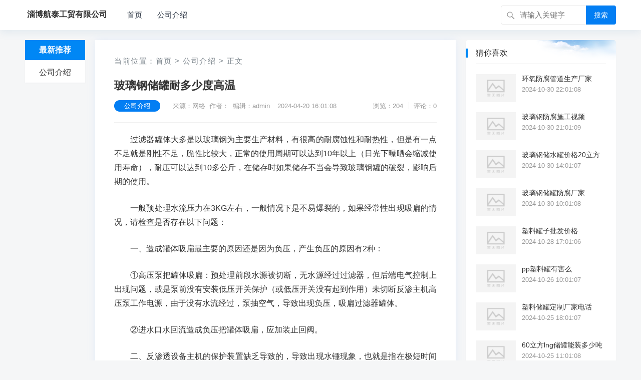

--- FILE ---
content_type: text/html; charset=utf-8
request_url: http://zbhangtai.com/236.html
body_size: 6536
content:
                            <!DOCTYPE html>
<html lang="zh-CN">
<head>
<meta charset="UTF-8">
<title>玻璃钢储罐耐多少度高温_淄博航泰工贸有限公司</title>
<meta name="description" content="　　过滤器罐体大多是以玻璃钢为主要生产材料，有很高的耐腐蚀性和耐热性，但是有一点不足就是刚性不足，脆性比较大，正常的使用周期可以达到10年以上（日光下曝晒会缩减使用寿命），耐压可以达到10多公斤，在储存时如果储存不当会导致玻璃钢罐的破裂，影响后期的使用。　　一般预处理水流压力在3KG左右，一般情况下是不易爆裂的，如..."/>
<link rel="canonical" href="http://zbhangtai.com/236.html"/>
<meta property="og:type" content="article"/>
<meta property="og:title" content="玻璃钢储罐耐多少度高温_淄博航泰工贸有限公司">
<meta property="og:description" content="　　过滤器罐体大多是以玻璃钢为主要生产材料，有很高的耐腐蚀性和耐热性，但是有一点不足就是刚性不足，脆性比较大，正常的使用周期可以达到10年以上（日光下曝晒会缩减使用寿命），耐压可以达到10多公斤，在储存时如果储存不当会导致玻璃钢罐的破裂，影响后期的使用。　　一般预处理水流压力在3KG左右，一般情况下是不易爆裂的，如...">
<meta property="og:url" content="http://zbhangtai.com/236.html"/>
<meta property="og:image" content="http://zbhangtai.com/zb_users/theme/kylin/style/images/thumb.png" />
<meta property="article:published_time" content="2024-04-20 16:01:08"/>
<meta property="og:site_name" content="淄博航泰工贸有限公司">
<meta property="og:locale" content="zh_CN">
<meta name="viewport" content="width=device-width, initial-scale=1">
<meta name="applicable-device" content="pc,mobile">
<meta name="viewport" content="width=device-width, initial-scale=1.0, minimum-scale=1.0, maximum-scale=1.0, user-scalable=no" />
<meta name="applicable-device" content="pc,mobile" />
<meta http-equiv="X-UA-Compatible" content="IE=edge">
<meta name="HandheldFriendly" content="true">
<link rel="profile" href="http://gmpg.org/xfn/11">
<link rel='stylesheet'  href='http://zbhangtai.com/zb_users/theme/kylin/style/cssallinone.php' type='text/css'/>
<link rel="sitemap" type="application/xml" title="Sitemap" href="/sitemap.xml">
<script type='text/javascript' src='http://zbhangtai.com/zb_users/theme/kylin/script/jquery-all.php'></script>

</head><!--<body class="single post-236" oncontextmenu=self.event.returnValue=false onselectstart="return false">-->
<body class="single post-236">
<div id="page" class="site">
<!--页头导航栏公共区-->
<header id="masthead" class="site-header clear">
<div class="container">
<div class="site-branding">
<div id="logo">
<span class="helper"></span>
<a href="/" class="custom-logo-link" rel="home" itemprop="url">
        <strong>淄博航泰工贸有限公司</strong>
    </a>
</div><!--#logo-->
</div><!--.site-branding-->
<nav id="primary-nav" class="primary-navigation">
<div class="menu-top-container"><ul id="primary-menu" class="sf-menu">
<li id="nvabar-item-index"><a href="http://zbhangtai.com/">首页</a></li><li id="navbar-category-2"><a href="http://zbhangtai.com/category-2.html">公司介绍</a></li><!--
<li>
<a href="/">更多</a>
<ul class="sub-menu">
<li><a href="http://zbhangtai.com/finance.html">财经</a></li>
<li><a href="http://zbhangtai.com/tech.html">科技</a></li>
<li><a href="http://zbhangtai.com/life.html">生活</a></li>
<li><a href="http://zbhangtai.com/tour.html">旅游</a></li>
<li><a href="http://zbhangtai.com/game.html">游戏</a></li>
</ul>
</li>
-->
</ul></div>
</nav><!-- #primary-nav -->
<div id="slick-mobile-menu">
</div>
            <span class="search-icon">
            <span class="genericon genericon-search"> <span>搜索</span></span>
            <span class="genericon genericon-close"> <span>收起</span></span>
            </span>
            <div class="header-search">
                <form id="searchform" method="post" action="http://zbhangtai.com/zb_system/cmd.php?act=search">
    <input type="search" name="q" class="search-input" placeholder="请输入关键字" autocomplete="off">
    <button type="submit" class="search-submit">搜索</button>
</form>         </div><!-- .header-search -->
                </div><!-- .container -->
</header><!-- #masthead -->

<div id="content" class="site-content container three-col-layout  clear"> 
    <div id="primary" class="content-area">
<!--左侧导航栏公共区-->
<div class="left-col sidebar-2">
<nav id="left-nav" class="left-navigation">
<div class="menu-index_left-container"><ul id="left-menu" class="left-menu">
<li><a href="/">最新推荐</a></li>
 
<li><a href="http://zbhangtai.com/category-2.html">公司介绍</a></li>
</ul></div></nav><!-- #left-nav -->
</div><!-- .left-col -->    <div class="right-col">
                            <main id="main" class="site-main" >
   <article class="hentry" id="post-236">
    <div class="gkt-breadcrumbs">当前位置：<a href="http://zbhangtai.com/">首页</a> <small>></small> <a href="http://zbhangtai.com/category-2.html" target="_blank">公司介绍</a> <small>></small> 正文</div>
    <header class="entry-header">
        <div id="single-sticky">
            <h1 class="entry-title">玻璃钢储罐耐多少度高温</h1>
                <div class="entry-meta">
                    <span class="entry-category"><a href="http://zbhangtai.com/category-2.html" target="_blank">公司介绍</a></span><!-- .entry-category -->
                    <span class="entry-author">来源：网络&nbsp;&nbsp;作者：&nbsp;&nbsp;编辑：admin</span><!-- .entry-author -->
                    <span class="entry-date">2024-04-20 16:01:08</span><!-- .entry-date -->
        <span class="sticky-meta-right">
                <span class="meta-right">
                            <span class="entry-views">浏览：204</span>
                            <span class="entry-comment">评论：0</span>
                </span><!-- .meta-right -->
        </span><!-- .sticky-meta-right -->
                </div><!-- .entry-meta --> 
        </div><!-- #single-sticky -->
    </header><!-- .entry-header -->
    <div class="entry-content">
        <p>　　过滤器罐体大多是以玻璃钢为主要生产材料，有很高的耐腐蚀性和耐热性，但是有一点不足就是刚性不足，脆性比较大，正常的使用周期可以达到10年以上（日光下曝晒会缩减使用寿命），耐压可以达到10多公斤，在储存时如果储存不当会导致玻璃钢罐的破裂，影响后期的使用。</p><p>　　一般预处理水流压力在3KG左右，一般情况下是不易爆裂的，如果经常性出现吸扁的情况，请检查是否存在以下问题： </p><p>　　一、造成罐体吸扁最主要的原因还是因为负压，产生负压的原因有2种：</p><p>　　①高压泵把罐体吸扁：预处理前段水源被切断，无水源经过过滤器，但后端电气控制上出现问题，或是泵前没有安装低压开关保护（或低压开关没有起到作用）未切断反渗主机高压泵工作电源，由于没有水流经过，泵抽空气，导致出现负压，吸扁过滤器罐体。 </p><p>　　②进水口水回流造成负压把罐体吸扁，应加装止回阀。</p><p>　　二、反渗透设备主机的保护装置缺乏导致的，导致出现水锤现象，也就是指在极短时间内，在一定空间内水的流量，流速和压力迅速升高或降低造成的。</p><p>　　三、壁厚设计强度不足或成型过程中产品壁存在局部分层或非贯通通道缺陷造成罐子被吸扁。</p>        <div class="gkt-prevnext">
                <li><a href="http://zbhangtai.com/235.html" target="_blank" title="塑料储存罐">塑料储存罐</a></li>
                <li><a href="http://zbhangtai.com/236.html" target="_blank" title="玻璃钢储罐耐多少度高温">玻璃钢储罐耐多少度高温</a></li>
                <li><a href="http://zbhangtai.com/237.html" target="_blank" title="防腐屋面瓦厂家价格">防腐屋面瓦厂家价格</a></li>
                </div>
    </div><!-- .entry-content -->
    <div class="entry-footer clear">
        <div class="entry-tags" style="margin-top:8px;">
<span class="gkt-tags"><a href="http://zbhangtai.com/tags-234.html" target="_blank">玻璃钢耐腐蚀储罐</a></span>
        </div><!-- .entry-tags -->
<!--分享-->
<span class="basicShareBtn gkt-share-right">
<div id="share-2"></div>
</span>
    </div>
<div class="gkt-entry-xgwz clear" style="margin-bottom:8px;">
<h3>相关文章：</h3>
</div>
    <!--评论框-->
<div class="post comment-respond" id="divCommentPost" style="margin-bottom:33px;">
  <h3 id="reply-title" class="comment-reply-title">
    发表评论
<a rel="nofollow" id="cancel-reply" href="#divCommentPost" style="display:none;color:#00b8e8">
	<small>取消回复</small></a>
  </h3>
  <p class="comment-notes">◎欢迎参与讨论，请在这里发表您的看法、交流您的观点。</p>
	<form id="frmSumbit" class="comment-form" target="_self" method="post" action="http://zbhangtai.com/zb_system/cmd.php?act=cmt&amp;postid=236&amp;key=bc895d008a331895f5099112cf0f9d40" >
	<input type="hidden" name="inpId" id="inpId" value="236" />
	<input type="hidden" name="inpRevID" id="inpRevID" value="0" />
	<p class="comment-form-author"><label for="inpName">名称<span class="required">*</span></label><input type="text" name="inpName" id="inpName" class="text" value="访客" size="30" tabindex="1" maxlength="100"/></p>
	<p class="comment-form-email"><label for="inpEmail">邮箱</label><input type="text" name="inpEmail" id="inpEmail" class="text" value="" size="30" tabindex="2" maxlength="100"/></p>
	<!--<p class="comment-form-url"><label for="inpHomePage">网址</label><input type="text" name="inpHomePage" id="inpHomePage" class="comment-form-url text" value="" size="30" tabindex="3" maxlength="200"/> </p>-->

	<!--<p class="comment-form-comment"><label for="txaArticle">正文<span class="required">*</span></label></p>-->
	<p><textarea name="txaArticle" id="txaArticle" class="text" cols="50" rows="4" tabindex="5" placeholder="您好，请发表您的评论!"></textarea></p>
	<p><input name="sumbit" type="submit" tabindex="6" value="提交" onclick="return zbp.comment.post()" class="gkt-radius-button-blue" /></p>
	</form>
</div>
<script language="JavaScript" type="text/javascript">
var txaArticle = document.getElementById('txaArticle');
txaArticle.onkeydown = function quickSubmit(e) {
if (!e) var e = window.event;
if (e.ctrlKey && e.keyCode == 13){
return zbp.comment.post();
}
}
</script>

<label id="AjaxCommentBegin"></label>
<!--评论输出-->

<!--评论翻页条输出-->
<div class="pagebar commentpagebar">
<nav class="navigation pagination" role="navigation">
<h2 class="screen-reader-text">文章导航</h2>
<div class="nav-links">
</div>
</nav>
    </div>
<label id="AjaxCommentEnd"></label>
</article>
</main>            </div><!-- .right-col -->
</div>
<aside id="secondary" class="widget-area sidebar">
<div class="widget  widget_posts_thumbnail"><h2 class="widget-title">猜你喜欢</h2>
<ul>
<li class="clear">
    <a href="http://zbhangtai.com/964.html" rel="bookmark" target="_blank">
        <div class="thumbnail-wrap">
                        <img width="120" height="80" src="http://zbhangtai.com/zb_users/theme/kylin/style/images/thumb.png"  alt="环氧防腐管道生产厂家"/>
                    </div>
    </a>
    <div class="entry-wrap">
        <a href="http://zbhangtai.com/964.html" rel="bookmark" target="_blank">环氧防腐管道生产厂家</a>
        <div class="entry-meta">2024-10-30 22:01:08</div>
    </div>
</li>
<li class="clear">
    <a href="http://zbhangtai.com/963.html" rel="bookmark" target="_blank">
        <div class="thumbnail-wrap">
                        <img width="120" height="80" src="http://zbhangtai.com/zb_users/theme/kylin/style/images/thumb.png"  alt="玻璃钢防腐施工视频"/>
                    </div>
    </a>
    <div class="entry-wrap">
        <a href="http://zbhangtai.com/963.html" rel="bookmark" target="_blank">玻璃钢防腐施工视频</a>
        <div class="entry-meta">2024-10-30 21:01:09</div>
    </div>
</li>
<li class="clear">
    <a href="http://zbhangtai.com/962.html" rel="bookmark" target="_blank">
        <div class="thumbnail-wrap">
                        <img width="120" height="80" src="http://zbhangtai.com/zb_users/theme/kylin/style/images/thumb.png"  alt="玻璃钢储水罐价格20立方"/>
                    </div>
    </a>
    <div class="entry-wrap">
        <a href="http://zbhangtai.com/962.html" rel="bookmark" target="_blank">玻璃钢储水罐价格20立方</a>
        <div class="entry-meta">2024-10-30 14:01:07</div>
    </div>
</li>
<li class="clear">
    <a href="http://zbhangtai.com/961.html" rel="bookmark" target="_blank">
        <div class="thumbnail-wrap">
                        <img width="120" height="80" src="http://zbhangtai.com/zb_users/theme/kylin/style/images/thumb.png"  alt="玻璃钢储罐防腐厂家"/>
                    </div>
    </a>
    <div class="entry-wrap">
        <a href="http://zbhangtai.com/961.html" rel="bookmark" target="_blank">玻璃钢储罐防腐厂家</a>
        <div class="entry-meta">2024-10-30 10:01:08</div>
    </div>
</li>
<li class="clear">
    <a href="http://zbhangtai.com/960.html" rel="bookmark" target="_blank">
        <div class="thumbnail-wrap">
                        <img width="120" height="80" src="http://zbhangtai.com/zb_users/theme/kylin/style/images/thumb.png"  alt="塑料罐子批发价格"/>
                    </div>
    </a>
    <div class="entry-wrap">
        <a href="http://zbhangtai.com/960.html" rel="bookmark" target="_blank">塑料罐子批发价格</a>
        <div class="entry-meta">2024-10-28 17:01:06</div>
    </div>
</li>
<li class="clear">
    <a href="http://zbhangtai.com/959.html" rel="bookmark" target="_blank">
        <div class="thumbnail-wrap">
                        <img width="120" height="80" src="http://zbhangtai.com/zb_users/theme/kylin/style/images/thumb.png"  alt="pp塑料罐有害么"/>
                    </div>
    </a>
    <div class="entry-wrap">
        <a href="http://zbhangtai.com/959.html" rel="bookmark" target="_blank">pp塑料罐有害么</a>
        <div class="entry-meta">2024-10-26 10:01:07</div>
    </div>
</li>
<li class="clear">
    <a href="http://zbhangtai.com/958.html" rel="bookmark" target="_blank">
        <div class="thumbnail-wrap">
                        <img width="120" height="80" src="http://zbhangtai.com/zb_users/theme/kylin/style/images/thumb.png"  alt="塑料储罐定制厂家电话"/>
                    </div>
    </a>
    <div class="entry-wrap">
        <a href="http://zbhangtai.com/958.html" rel="bookmark" target="_blank">塑料储罐定制厂家电话</a>
        <div class="entry-meta">2024-10-25 18:01:07</div>
    </div>
</li>
<li class="clear">
    <a href="http://zbhangtai.com/957.html" rel="bookmark" target="_blank">
        <div class="thumbnail-wrap">
                        <img width="120" height="80" src="http://zbhangtai.com/zb_users/theme/kylin/style/images/thumb.png"  alt="60立方lng储罐能装多少吨"/>
                    </div>
    </a>
    <div class="entry-wrap">
        <a href="http://zbhangtai.com/957.html" rel="bookmark" target="_blank">60立方lng储罐能装多少吨</a>
        <div class="entry-meta">2024-10-25 11:01:08</div>
    </div>
</li>
<li class="clear">
    <a href="http://zbhangtai.com/956.html" rel="bookmark" target="_blank">
        <div class="thumbnail-wrap">
                        <img width="120" height="80" src="http://zbhangtai.com/zb_users/theme/kylin/style/images/thumb.png"  alt="塑料瓦生产设备厂家电话"/>
                    </div>
    </a>
    <div class="entry-wrap">
        <a href="http://zbhangtai.com/956.html" rel="bookmark" target="_blank">塑料瓦生产设备厂家电话</a>
        <div class="entry-meta">2024-10-24 16:01:10</div>
    </div>
</li>
<li class="clear">
    <a href="http://zbhangtai.com/955.html" rel="bookmark" target="_blank">
        <div class="thumbnail-wrap">
                        <img width="120" height="80" src="http://zbhangtai.com/zb_users/theme/kylin/style/images/thumb.png"  alt="钢结构除锈防腐施工方案"/>
                    </div>
    </a>
    <div class="entry-wrap">
        <a href="http://zbhangtai.com/955.html" rel="bookmark" target="_blank">钢结构除锈防腐施工方案</a>
        <div class="entry-meta">2024-10-24 00:01:09</div>
    </div>
</li>
</ul>
</div>
<div class="widget  widget_posts_thumbnail"><h2 class="widget-title">刚刚更新</h2>
<ul>
<li class="clear">
    <a href="http://zbhangtai.com/964.html" rel="bookmark" target="_blank">
        <div class="thumbnail-wrap">
                        <img width="120" height="80" src="http://zbhangtai.com/zb_users/theme/kylin/style/images/thumb.png"  alt="环氧防腐管道生产厂家"/>
                    </div>
    </a>
    <div class="entry-wrap">
        <a href="http://zbhangtai.com/964.html" rel="bookmark" target="_blank">环氧防腐管道生产厂家</a>
        <div class="entry-meta">2024-10-30 22:01:08</div>
    </div>
</li>
<li class="clear">
    <a href="http://zbhangtai.com/963.html" rel="bookmark" target="_blank">
        <div class="thumbnail-wrap">
                        <img width="120" height="80" src="http://zbhangtai.com/zb_users/theme/kylin/style/images/thumb.png"  alt="玻璃钢防腐施工视频"/>
                    </div>
    </a>
    <div class="entry-wrap">
        <a href="http://zbhangtai.com/963.html" rel="bookmark" target="_blank">玻璃钢防腐施工视频</a>
        <div class="entry-meta">2024-10-30 21:01:09</div>
    </div>
</li>
<li class="clear">
    <a href="http://zbhangtai.com/962.html" rel="bookmark" target="_blank">
        <div class="thumbnail-wrap">
                        <img width="120" height="80" src="http://zbhangtai.com/zb_users/theme/kylin/style/images/thumb.png"  alt="玻璃钢储水罐价格20立方"/>
                    </div>
    </a>
    <div class="entry-wrap">
        <a href="http://zbhangtai.com/962.html" rel="bookmark" target="_blank">玻璃钢储水罐价格20立方</a>
        <div class="entry-meta">2024-10-30 14:01:07</div>
    </div>
</li>
<li class="clear">
    <a href="http://zbhangtai.com/961.html" rel="bookmark" target="_blank">
        <div class="thumbnail-wrap">
                        <img width="120" height="80" src="http://zbhangtai.com/zb_users/theme/kylin/style/images/thumb.png"  alt="玻璃钢储罐防腐厂家"/>
                    </div>
    </a>
    <div class="entry-wrap">
        <a href="http://zbhangtai.com/961.html" rel="bookmark" target="_blank">玻璃钢储罐防腐厂家</a>
        <div class="entry-meta">2024-10-30 10:01:08</div>
    </div>
</li>
<li class="clear">
    <a href="http://zbhangtai.com/960.html" rel="bookmark" target="_blank">
        <div class="thumbnail-wrap">
                        <img width="120" height="80" src="http://zbhangtai.com/zb_users/theme/kylin/style/images/thumb.png"  alt="塑料罐子批发价格"/>
                    </div>
    </a>
    <div class="entry-wrap">
        <a href="http://zbhangtai.com/960.html" rel="bookmark" target="_blank">塑料罐子批发价格</a>
        <div class="entry-meta">2024-10-28 17:01:06</div>
    </div>
</li>
<li class="clear">
    <a href="http://zbhangtai.com/959.html" rel="bookmark" target="_blank">
        <div class="thumbnail-wrap">
                        <img width="120" height="80" src="http://zbhangtai.com/zb_users/theme/kylin/style/images/thumb.png"  alt="pp塑料罐有害么"/>
                    </div>
    </a>
    <div class="entry-wrap">
        <a href="http://zbhangtai.com/959.html" rel="bookmark" target="_blank">pp塑料罐有害么</a>
        <div class="entry-meta">2024-10-26 10:01:07</div>
    </div>
</li>
<li class="clear">
    <a href="http://zbhangtai.com/958.html" rel="bookmark" target="_blank">
        <div class="thumbnail-wrap">
                        <img width="120" height="80" src="http://zbhangtai.com/zb_users/theme/kylin/style/images/thumb.png"  alt="塑料储罐定制厂家电话"/>
                    </div>
    </a>
    <div class="entry-wrap">
        <a href="http://zbhangtai.com/958.html" rel="bookmark" target="_blank">塑料储罐定制厂家电话</a>
        <div class="entry-meta">2024-10-25 18:01:07</div>
    </div>
</li>
<li class="clear">
    <a href="http://zbhangtai.com/957.html" rel="bookmark" target="_blank">
        <div class="thumbnail-wrap">
                        <img width="120" height="80" src="http://zbhangtai.com/zb_users/theme/kylin/style/images/thumb.png"  alt="60立方lng储罐能装多少吨"/>
                    </div>
    </a>
    <div class="entry-wrap">
        <a href="http://zbhangtai.com/957.html" rel="bookmark" target="_blank">60立方lng储罐能装多少吨</a>
        <div class="entry-meta">2024-10-25 11:01:08</div>
    </div>
</li>
</ul>
</div>
</aside><!-- #secondary --></div><!-- #content .site-content -->
    <footer id="colophon" class="site-footer">
<div class="clear"></div>
<div id="site-bottom" class="clear">
<div class="container">
<div class="menu-m_footer-container"><ul id="footer-menu" class="footer-nav">
<li><strong><a href="http://zbhangtai.com/about">关于我们</a></strong></li>
<li><strong><a href="http://zbhangtai.com/contact">联系我们</a></strong></li>
<li><strong><a href="http://zbhangtai.com/copyright">免责声明</a></strong></li>
</ul></div> 
<div class="site-info">

<p>CopyRight &copy; <script>document.write(new Date().getFullYear());</script> <a href="http://zbhangtai.com/">淄博航泰工贸有限公司</a>  版权所有</p>
<p><span>适用《知识共享 署名-非商业性使用-相同方式共享 3.0》协议-中文版</span></p>
<p>页面加载时长：0.074 秒  数据库查询：16 次  占用内存：2.98 MB</p>
<p>Powered By <span style="font-weight:800;">Z-BlogPHP</span>.
本站和 zbhangtai.com 的作者无关，不对其内容负责。本历史页面谨为网络历史索引，不代表被查询网站的即时页面。<p title="认证站点"><svg width="18" height="18" viewBox="0 0 48 49" fill="none" xmlns="http://www.w3.org/2000/svg"><rect width="48" height="48" fill="white" fill-opacity="0.01"/><path d="M48 1H0V49H48V1Z" fill="white" fill-opacity="0.01"/><path d="M6 9.25564L24.0086 4L42 9.25564V20.0337C42 31.3622 34.7502 41.4194 24.0026 45.0005C13.2521 41.4195 6 31.36 6 20.0287V9.25564Z" fill="#69c004" stroke="#ffffff" stroke-width="4" stroke-linejoin="round"/><path d="M15 23L22 30L34 18" stroke="#ffffff" stroke-width="4" stroke-linecap="round" stroke-linejoin="round"/></svg></p>
</div><!-- .site-info -->           
</div><!-- .container -->
</div>
<!-- #site-bottom -->                           
</footer><!-- #colophon -->
</div><!-- #page -->
<div id="back-top">
<a href="#top" title="返回顶部">
<svg width="38" height="38" viewBox="0 0 48 48" fill="none" xmlns="http://www.w3.org/2000/svg"><rect width="48" height="48" fill="white" fill-opacity="0.01"/><path d="M24 44C35.0457 44 44 35.0457 44 24C44 12.9543 35.0457 4 24 4C12.9543 4 4 12.9543 4 24C4 35.0457 12.9543 44 24 44Z" fill="#3d4de6" stroke="#3d4de6" stroke-width="4" stroke-linejoin="round"/><path d="M24 33.5V15.5" stroke="#FFF" stroke-width="4" stroke-linecap="round" stroke-linejoin="round"/><path d="M33 24.5L24 15.5L15 24.5" stroke="#FFF" stroke-width="4" stroke-linecap="round" stroke-linejoin="round"/></svg>
</a>
</div>
<script>
(function($){ //create closure so we can safely use $ as alias for jQuery
    $(document).ready(function(){
        "use strict";
            
        /*-----------------------------------------------------------------------------------*/
        /*  Sticky Breadcrumbs
        /*-----------------------------------------------------------------------------------*/     
        $(window).scroll(function(){
            var aTop = 200;
            if( ( $(this).scrollTop()>=aTop) ){  
                        
                    $('.single .site-main .entry-header').addClass('sticky-breadcrumbs');
                    $('.single #primary article.hentry').css('padding-top', '110px');
                    $('#single-sticky').addClass(' container');
                
                     
                    $('.single .left-col').addClass('header-scrolled');
                        
            } else {
                    
                    $('.single .site-main .entry-header').removeClass('sticky-breadcrumbs');
                    $('.single #primary article.hentry').css('padding-top', '0');
                    $('#single-sticky').removeClass(' container');
                                                    
                    $('.single .left-col').removeClass('header-scrolled');   
                                                
            }
        });     
                /*-----------------------------------------------------------------------------------*/
        /*  Sticky Left Navigation
        /*-----------------------------------------------------------------------------------*/
             
            $(".left-col").sticky( { topSpacing: 0 } );
                /*-----------------------------------------------------------------------------------*/
        /*  Slick Mobile Menu
        /*-----------------------------------------------------------------------------------*/
        /*$('#primary-menu').slicknav({
            prependTo: '#slick-mobile-menu',
            allowParentLinks: true,
            label: '导航'
        });*/
    });
})(jQuery);</script>
<script src="http://zbhangtai.com/zb_users/theme/kylin/script/footer-js.php"></script>
<script src="http://zbhangtai.com/zb_system/script/common.js"></script>
<script src="http://zbhangtai.com/zb_system/script/c_html_js_add.php"></script>
<script src="http://zbhangtai.com/zb_users/theme/kylin/script/social-share.js"></script>
<script src="http://zbhangtai.com/zb_users/theme/kylin/script/qrcode.js"></script>
<!--导航选中状态-->
<script type="text/javascript">  
    $(function () {
        $(".menu-index_left-container li").click(function () {
            $(this).addClass('current-menu-item').siblings().removeClass('current-menu-item');
        })
        var urlstr = location.href;
        var urlstatus = false;
        $(".menu-index_left-container li").each(function () {
            if ((urlstr +"/").indexOf($(this).find('a').attr("href")) > -1 && $(this).find('a').attr("href") != '') {
                $(".menu-index_left-container li").removeClass("current-menu-item");
                $(this).addClass("current-menu-item");
                urlstatus = true;
            }else{
                $(this).removeClass("current-menu-item");
            }
        });
        if (!urlstatus) {
            $(".menu-index_left-container li").eq(0).addClass("current-menu-item");
    }
})
</script>
<script>
socialShare('#share-2', {sites: ['weibo','wechat', 'qzone', 'qq']});
</script>

<!--统计代码-->
<!--统计结束-->
</body>
<!--<script type="text/javascript">$("html").removeAttr("class");</script>-->
</html>                <!--74.19 ms , 16 queries , 3138kb memory , 0 error-->

--- FILE ---
content_type: text/javascript
request_url: http://zbhangtai.com/zb_users/theme/kylin/script/qrcode.js
body_size: 7236
content:
var QRCode;(function(){function e(e){this.mode=c.MODE_8BIT_BYTE;this.data=e;this.parsedData=[];for(var B=0,j=this.data.length;B<j;B++){var cT=[];var f=this.data.charCodeAt(B);if(f>65536){cT[0]=240|(f&1835008)>>>18;cT[1]=128|(f&258048)>>>12;cT[2]=128|(f&4032)>>>6;cT[3]=128|f&63}else if(f>2048){cT[0]=224|(f&61440)>>>12;cT[1]=128|(f&4032)>>>6;cT[2]=128|f&63}else if(f>128){cT[0]=192|(f&1984)>>>6;cT[1]=128|f&63}else{cT[0]=f}this.parsedData.push(cT)}this.parsedData=Array.prototype.concat.apply([],this.parsedData);if(this.parsedData.length!=this.data.length){this.parsedData.unshift(191);this.parsedData.unshift(187);this.parsedData.unshift(239)}}e.prototype={getLength:function(e){return this.parsedData.length},write:function(e){for(var B=0,c=this.parsedData.length;B<c;B++){e.put(this.parsedData[B],8)}}};function B(e,B){this.typeNumber=e;this.errorCorrectLevel=B;this.modules=null;this.moduleCount=0;this.dataCache=null;this.dataList=[]}B.prototype={addData:function(B){var c=new e(B);this.dataList.push(c);this.dataCache=null},isDark:function(e,B){if(e<0||this.moduleCount<=e||B<0||this.moduleCount<=B){throw new Error(e+","+B)}return this.modules[e][B]},getModuleCount:function(){return this.moduleCount},make:function(){this.makeImpl(false,this.getBestMaskPattern())},makeImpl:function(e,c){this.moduleCount=this.typeNumber*4+17;this.modules=new Array(this.moduleCount);for(var j=0;j<this.moduleCount;j++){this.modules[j]=new Array(this.moduleCount);for(var cT=0;cT<this.moduleCount;cT++){this.modules[j][cT]=null}}this.setupPositionProbePattern(0,0);this.setupPositionProbePattern(this.moduleCount-7,0);this.setupPositionProbePattern(0,this.moduleCount-7);this.setupPositionAdjustPattern();this.setupTimingPattern();this.setupTypeInfo(e,c);if(this.typeNumber>=7){this.setupTypeNumber(e)}if(this.dataCache==null){this.dataCache=B.createData(this.typeNumber,this.errorCorrectLevel,this.dataList)}this.mapData(this.dataCache,c)},setupPositionProbePattern:function(e,B){for(var c=-1;c<=7;c++){if(e+c<=-1||this.moduleCount<=e+c)continue;for(var j=-1;j<=7;j++){if(B+j<=-1||this.moduleCount<=B+j)continue;if(0<=c&&c<=6&&(j==0||j==6)||0<=j&&j<=6&&(c==0||c==6)||2<=c&&c<=4&&2<=j&&j<=4){this.modules[e+c][B+j]=true}else{this.modules[e+c][B+j]=false}}}},getBestMaskPattern:function(){var e=0;var B=0;for(var c=0;c<8;c++){this.makeImpl(true,c);var j=f.getLostPoint(this);if(c==0||e>j){e=j;B=c}}return B},createMovieClip:function(e,B,c){var j=e.createEmptyMovieClip(B,c);var cT=1;this.make();for(var f=0;f<this.modules.length;f++){var K=f*cT;for(var h=0;h<this.modules[f].length;h++){var a=h*cT;var g=this.modules[f][h];if(g){j.beginFill(0,100);j.moveTo(a,K);j.lineTo(a+cT,K);j.lineTo(a+cT,K+cT);j.lineTo(a,K+cT);j.endFill()}}}return j},setupTimingPattern:function(){for(var e=8;e<this.moduleCount-8;e++){if(this.modules[e][6]!=null){continue}this.modules[e][6]=e%2==0}for(var B=8;B<this.moduleCount-8;B++){if(this.modules[6][B]!=null){continue}this.modules[6][B]=B%2==0}},setupPositionAdjustPattern:function(){var e=f.getPatternPosition(this.typeNumber);for(var B=0;B<e.length;B++){for(var c=0;c<e.length;c++){var j=e[B];var cT=e[c];if(this.modules[j][cT]!=null){continue}for(var K=-2;K<=2;K++){for(var h=-2;h<=2;h++){if(K==-2||K==2||h==-2||h==2||K==0&&h==0){this.modules[j+K][cT+h]=true}else{this.modules[j+K][cT+h]=false}}}}}},setupTypeNumber:function(e){var B=f.getBCHTypeNumber(this.typeNumber);for(var c=0;c<18;c++){var j=!e&&(B>>c&1)==1;this.modules[Math.floor(c/3)][c%3+this.moduleCount-8-3]=j}for(var c=0;c<18;c++){var j=!e&&(B>>c&1)==1;this.modules[c%3+this.moduleCount-8-3][Math.floor(c/3)]=j}},setupTypeInfo:function(e,B){var c=this.errorCorrectLevel<<3|B;var j=f.getBCHTypeInfo(c);for(var cT=0;cT<15;cT++){var K=!e&&(j>>cT&1)==1;if(cT<6){this.modules[cT][8]=K}else if(cT<8){this.modules[cT+1][8]=K}else{this.modules[this.moduleCount-15+cT][8]=K}}for(var cT=0;cT<15;cT++){var K=!e&&(j>>cT&1)==1;if(cT<8){this.modules[8][this.moduleCount-cT-1]=K}else if(cT<9){this.modules[8][15-cT-1+1]=K}else{this.modules[8][15-cT-1]=K}}this.modules[this.moduleCount-8][8]=!e},mapData:function(e,B){var c=-1;var j=this.moduleCount-1;var cT=7;var K=0;for(var h=this.moduleCount-1;h>0;h-=2){if(h==6)h--;while(true){for(var a=0;a<2;a++){if(this.modules[j][h-a]==null){var g=false;if(K<e.length){g=(e[K]>>>cT&1)==1}var P=f.getMask(B,j,h-a);if(P){g=!g}this.modules[j][h-a]=g;cT--;if(cT==-1){K++;cT=7}}}j+=c;if(j<0||this.moduleCount<=j){j-=c;c=-c;break}}}}};B.PAD0=236;B.PAD1=17;B.createData=function(e,c,j){var cT=g.getRSBlocks(e,c);var K=new P;for(var h=0;h<j.length;h++){var a=j[h];K.put(a.mode,4);K.put(a.getLength(),f.getLengthInBits(a.mode,e));a.write(K)}var aX=0;for(var h=0;h<cT.length;h++){aX+=cT[h].dataCount}if(K.getLengthInBits()>aX*8){throw new Error("code length overflow. ("+K.getLengthInBits()+">"+aX*8+")")}if(K.getLengthInBits()+4<=aX*8){K.put(0,4)}while(K.getLengthInBits()%8!=0){K.putBit(false)}while(true){if(K.getLengthInBits()>=aX*8){break}K.put(B.PAD0,8);if(K.getLengthInBits()>=aX*8){break}K.put(B.PAD1,8)}return B.createBytes(K,cT)};B.createBytes=function(e,B){var c=0;var j=0;var cT=0;var K=new Array(B.length);var h=new Array(B.length);for(var g=0;g<B.length;g++){var P=B[g].dataCount;var aX=B[g].totalCount-P;j=Math.max(j,P);cT=Math.max(cT,aX);K[g]=new Array(P);for(var aN=0;aN<K[g].length;aN++){K[g][aN]=255&e.buffer[aN+c]}c+=P;var b=f.getErrorCorrectPolynomial(aX);var gb=new a(K[g],b.getLength()-1);var eb=gb.mod(b);h[g]=new Array(b.getLength()-1);for(var aN=0;aN<h[g].length;aN++){var L=aN+eb.getLength()-h[g].length;h[g][aN]=L>=0?eb.get(L):0}}var fJ=0;for(var aN=0;aN<B.length;aN++){fJ+=B[aN].totalCount}var bB=new Array(fJ);var fc=0;for(var aN=0;aN<j;aN++){for(var g=0;g<B.length;g++){if(aN<K[g].length){bB[fc++]=K[g][aN]}}}for(var aN=0;aN<cT;aN++){for(var g=0;g<B.length;g++){if(aN<h[g].length){bB[fc++]=h[g][aN]}}}return bB};var c={MODE_NUMBER:1<<0,MODE_ALPHA_NUM:1<<1,MODE_8BIT_BYTE:1<<2,MODE_KANJI:1<<3};var j={L:1,M:0,Q:3,H:2};var cT={PATTERN000:0,PATTERN001:1,PATTERN010:2,PATTERN011:3,PATTERN100:4,PATTERN101:5,PATTERN110:6,PATTERN111:7};var f={PATTERN_POSITION_TABLE:[[],[6,18],[6,22],[6,26],[6,30],[6,34],[6,22,38],[6,24,42],[6,26,46],[6,28,50],[6,30,54],[6,32,58],[6,34,62],[6,26,46,66],[6,26,48,70],[6,26,50,74],[6,30,54,78],[6,30,56,82],[6,30,58,86],[6,34,62,90],[6,28,50,72,94],[6,26,50,74,98],[6,30,54,78,102],[6,28,54,80,106],[6,32,58,84,110],[6,30,58,86,114],[6,34,62,90,118],[6,26,50,74,98,122],[6,30,54,78,102,126],[6,26,52,78,104,130],[6,30,56,82,108,134],[6,34,60,86,112,138],[6,30,58,86,114,142],[6,34,62,90,118,146],[6,30,54,78,102,126,150],[6,24,50,76,102,128,154],[6,28,54,80,106,132,158],[6,32,58,84,110,136,162],[6,26,54,82,110,138,166],[6,30,58,86,114,142,170]],G15:1<<10|1<<8|1<<5|1<<4|1<<2|1<<1|1<<0,G18:1<<12|1<<11|1<<10|1<<9|1<<8|1<<5|1<<2|1<<0,G15_MASK:1<<14|1<<12|1<<10|1<<4|1<<1,getBCHTypeInfo:function(e){var B=e<<10;while(f.getBCHDigit(B)-f.getBCHDigit(f.G15)>=0){B^=f.G15<<f.getBCHDigit(B)-f.getBCHDigit(f.G15)}return(e<<10|B)^f.G15_MASK},getBCHTypeNumber:function(e){var B=e<<12;while(f.getBCHDigit(B)-f.getBCHDigit(f.G18)>=0){B^=f.G18<<f.getBCHDigit(B)-f.getBCHDigit(f.G18)}return e<<12|B},getBCHDigit:function(e){var B=0;while(e!=0){B++;e>>>=1}return B},getPatternPosition:function(e){return f.PATTERN_POSITION_TABLE[e-1]},getMask:function(e,B,c){switch(e){case cT.PATTERN000:return(B+c)%2==0;case cT.PATTERN001:return B%2==0;case cT.PATTERN010:return c%3==0;case cT.PATTERN011:return(B+c)%3==0;case cT.PATTERN100:return(Math.floor(B/2)+Math.floor(c/3))%2==0;case cT.PATTERN101:return B*c%2+B*c%3==0;case cT.PATTERN110:return(B*c%2+B*c%3)%2==0;case cT.PATTERN111:return(B*c%3+(B+c)%2)%2==0;default:throw new Error("bad maskPattern:"+e)}},getErrorCorrectPolynomial:function(e){var B=new a([1],0);for(var c=0;c<e;c++){B=B.multiply(new a([1,K.gexp(c)],0))}return B},getLengthInBits:function(e,B){if(1<=B&&B<10){switch(e){case c.MODE_NUMBER:return 10;case c.MODE_ALPHA_NUM:return 9;case c.MODE_8BIT_BYTE:return 8;case c.MODE_KANJI:return 8;default:throw new Error("mode:"+e)}}else if(B<27){switch(e){case c.MODE_NUMBER:return 12;case c.MODE_ALPHA_NUM:return 11;case c.MODE_8BIT_BYTE:return 16;case c.MODE_KANJI:return 10;default:throw new Error("mode:"+e)}}else if(B<41){switch(e){case c.MODE_NUMBER:return 14;case c.MODE_ALPHA_NUM:return 13;case c.MODE_8BIT_BYTE:return 16;case c.MODE_KANJI:return 12;default:throw new Error("mode:"+e)}}else{throw new Error("type:"+B)}},getLostPoint:function(e){var B=e.getModuleCount();var c=0;for(var j=0;j<B;j++){for(var cT=0;cT<B;cT++){var f=0;var K=e.isDark(j,cT);for(var h=-1;h<=1;h++){if(j+h<0||B<=j+h){continue}for(var a=-1;a<=1;a++){if(cT+a<0||B<=cT+a){continue}if(h==0&&a==0){continue}if(K==e.isDark(j+h,cT+a)){f++}}}if(f>5){c+=3+f-5}}}for(var j=0;j<B-1;j++){for(var cT=0;cT<B-1;cT++){var g=0;if(e.isDark(j,cT))g++;if(e.isDark(j+1,cT))g++;if(e.isDark(j,cT+1))g++;if(e.isDark(j+1,cT+1))g++;if(g==0||g==4){c+=3}}}for(var j=0;j<B;j++){for(var cT=0;cT<B-6;cT++){if(e.isDark(j,cT)&&!e.isDark(j,cT+1)&&e.isDark(j,cT+2)&&e.isDark(j,cT+3)&&e.isDark(j,cT+4)&&!e.isDark(j,cT+5)&&e.isDark(j,cT+6)){c+=40}}}for(var cT=0;cT<B;cT++){for(var j=0;j<B-6;j++){if(e.isDark(j,cT)&&!e.isDark(j+1,cT)&&e.isDark(j+2,cT)&&e.isDark(j+3,cT)&&e.isDark(j+4,cT)&&!e.isDark(j+5,cT)&&e.isDark(j+6,cT)){c+=40}}}var P=0;for(var cT=0;cT<B;cT++){for(var j=0;j<B;j++){if(e.isDark(j,cT)){P++}}}var aX=Math.abs(100*P/B/B-50)/5;c+=aX*10;return c}};var K={glog:function(e){if(e<1){throw new Error("glog("+e+")")}return K.LOG_TABLE[e]},gexp:function(e){while(e<0){e+=255}while(e>=256){e-=255}return K.EXP_TABLE[e]},EXP_TABLE:new Array(256),LOG_TABLE:new Array(256)};for(var h=0;h<8;h++){K.EXP_TABLE[h]=1<<h}for(var h=8;h<256;h++){K.EXP_TABLE[h]=K.EXP_TABLE[h-4]^K.EXP_TABLE[h-5]^K.EXP_TABLE[h-6]^K.EXP_TABLE[h-8]}for(var h=0;h<255;h++){K.LOG_TABLE[K.EXP_TABLE[h]]=h}function a(e,B){if(e.length==undefined){throw new Error(e.length+"/"+B)}var c=0;while(c<e.length&&e[c]==0){c++}this.num=new Array(e.length-c+B);for(var j=0;j<e.length-c;j++){this.num[j]=e[j+c]}}a.prototype={get:function(e){return this.num[e]},getLength:function(){return this.num.length},multiply:function(e){var B=new Array(this.getLength()+e.getLength()-1);for(var c=0;c<this.getLength();c++){for(var j=0;j<e.getLength();j++){B[c+j]^=K.gexp(K.glog(this.get(c))+K.glog(e.get(j)))}}return new a(B,0)},mod:function(e){if(this.getLength()-e.getLength()<0){return this}var B=K.glog(this.get(0))-K.glog(e.get(0));var c=new Array(this.getLength());for(var j=0;j<this.getLength();j++){c[j]=this.get(j)}for(var j=0;j<e.getLength();j++){c[j]^=K.gexp(K.glog(e.get(j))+B)}return new a(c,0).mod(e)}};function g(e,B){this.totalCount=e;this.dataCount=B}g.RS_BLOCK_TABLE=[[1,26,19],[1,26,16],[1,26,13],[1,26,9],[1,44,34],[1,44,28],[1,44,22],[1,44,16],[1,70,55],[1,70,44],[2,35,17],[2,35,13],[1,100,80],[2,50,32],[2,50,24],[4,25,9],[1,134,108],[2,67,43],[2,33,15,2,34,16],[2,33,11,2,34,12],[2,86,68],[4,43,27],[4,43,19],[4,43,15],[2,98,78],[4,49,31],[2,32,14,4,33,15],[4,39,13,1,40,14],[2,121,97],[2,60,38,2,61,39],[4,40,18,2,41,19],[4,40,14,2,41,15],[2,146,116],[3,58,36,2,59,37],[4,36,16,4,37,17],[4,36,12,4,37,13],[2,86,68,2,87,69],[4,69,43,1,70,44],[6,43,19,2,44,20],[6,43,15,2,44,16],[4,101,81],[1,80,50,4,81,51],[4,50,22,4,51,23],[3,36,12,8,37,13],[2,116,92,2,117,93],[6,58,36,2,59,37],[4,46,20,6,47,21],[7,42,14,4,43,15],[4,133,107],[8,59,37,1,60,38],[8,44,20,4,45,21],[12,33,11,4,34,12],[3,145,115,1,146,116],[4,64,40,5,65,41],[11,36,16,5,37,17],[11,36,12,5,37,13],[5,109,87,1,110,88],[5,65,41,5,66,42],[5,54,24,7,55,25],[11,36,12],[5,122,98,1,123,99],[7,73,45,3,74,46],[15,43,19,2,44,20],[3,45,15,13,46,16],[1,135,107,5,136,108],[10,74,46,1,75,47],[1,50,22,15,51,23],[2,42,14,17,43,15],[5,150,120,1,151,121],[9,69,43,4,70,44],[17,50,22,1,51,23],[2,42,14,19,43,15],[3,141,113,4,142,114],[3,70,44,11,71,45],[17,47,21,4,48,22],[9,39,13,16,40,14],[3,135,107,5,136,108],[3,67,41,13,68,42],[15,54,24,5,55,25],[15,43,15,10,44,16],[4,144,116,4,145,117],[17,68,42],[17,50,22,6,51,23],[19,46,16,6,47,17],[2,139,111,7,140,112],[17,74,46],[7,54,24,16,55,25],[34,37,13],[4,151,121,5,152,122],[4,75,47,14,76,48],[11,54,24,14,55,25],[16,45,15,14,46,16],[6,147,117,4,148,118],[6,73,45,14,74,46],[11,54,24,16,55,25],[30,46,16,2,47,17],[8,132,106,4,133,107],[8,75,47,13,76,48],[7,54,24,22,55,25],[22,45,15,13,46,16],[10,142,114,2,143,115],[19,74,46,4,75,47],[28,50,22,6,51,23],[33,46,16,4,47,17],[8,152,122,4,153,123],[22,73,45,3,74,46],[8,53,23,26,54,24],[12,45,15,28,46,16],[3,147,117,10,148,118],[3,73,45,23,74,46],[4,54,24,31,55,25],[11,45,15,31,46,16],[7,146,116,7,147,117],[21,73,45,7,74,46],[1,53,23,37,54,24],[19,45,15,26,46,16],[5,145,115,10,146,116],[19,75,47,10,76,48],[15,54,24,25,55,25],[23,45,15,25,46,16],[13,145,115,3,146,116],[2,74,46,29,75,47],[42,54,24,1,55,25],[23,45,15,28,46,16],[17,145,115],[10,74,46,23,75,47],[10,54,24,35,55,25],[19,45,15,35,46,16],[17,145,115,1,146,116],[14,74,46,21,75,47],[29,54,24,19,55,25],[11,45,15,46,46,16],[13,145,115,6,146,116],[14,74,46,23,75,47],[44,54,24,7,55,25],[59,46,16,1,47,17],[12,151,121,7,152,122],[12,75,47,26,76,48],[39,54,24,14,55,25],[22,45,15,41,46,16],[6,151,121,14,152,122],[6,75,47,34,76,48],[46,54,24,10,55,25],[2,45,15,64,46,16],[17,152,122,4,153,123],[29,74,46,14,75,47],[49,54,24,10,55,25],[24,45,15,46,46,16],[4,152,122,18,153,123],[13,74,46,32,75,47],[48,54,24,14,55,25],[42,45,15,32,46,16],[20,147,117,4,148,118],[40,75,47,7,76,48],[43,54,24,22,55,25],[10,45,15,67,46,16],[19,148,118,6,149,119],[18,75,47,31,76,48],[34,54,24,34,55,25],[20,45,15,61,46,16]];g.getRSBlocks=function(e,B){var c=g.getRsBlockTable(e,B);if(c==undefined){throw new Error("bad rs block @ typeNumber:"+e+"/errorCorrectLevel:"+B)}var j=c.length/3;var cT=[];for(var f=0;f<j;f++){var K=c[f*3+0];var h=c[f*3+1];var a=c[f*3+2];for(var P=0;P<K;P++){cT.push(new g(h,a))}}return cT};g.getRsBlockTable=function(e,B){switch(B){case j.L:return g.RS_BLOCK_TABLE[(e-1)*4+0];case j.M:return g.RS_BLOCK_TABLE[(e-1)*4+1];case j.Q:return g.RS_BLOCK_TABLE[(e-1)*4+2];case j.H:return g.RS_BLOCK_TABLE[(e-1)*4+3];default:return undefined}};function P(){this.buffer=[];this.length=0}P.prototype={get:function(e){var B=Math.floor(e/8);return(this.buffer[B]>>>7-e%8&1)==1},put:function(e,B){for(var c=0;c<B;c++){this.putBit((e>>>B-c-1&1)==1)}},getLengthInBits:function(){return this.length},putBit:function(e){var B=Math.floor(this.length/8);if(this.buffer.length<=B){this.buffer.push(0)}if(e){this.buffer[B]|=128>>>this.length%8}this.length++}};var aX=[[17,14,11,7],[32,26,20,14],[53,42,32,24],[78,62,46,34],[106,84,60,44],[134,106,74,58],[154,122,86,64],[192,152,108,84],[230,180,130,98],[271,213,151,119],[321,251,177,137],[367,287,203,155],[425,331,241,177],[458,362,258,194],[520,412,292,220],[586,450,322,250],[644,504,364,280],[718,560,394,310],[792,624,442,338],[858,666,482,382],[929,711,509,403],[1003,779,565,439],[1091,857,611,461],[1171,911,661,511],[1273,997,715,535],[1367,1059,751,593],[1465,1125,805,625],[1528,1190,868,658],[1628,1264,908,698],[1732,1370,982,742],[1840,1452,1030,790],[1952,1538,1112,842],[2068,1628,1168,898],[2188,1722,1228,958],[2303,1809,1283,983],[2431,1911,1351,1051],[2563,1989,1423,1093],[2699,2099,1499,1139],[2809,2213,1579,1219],[2953,2331,1663,1273]];function aN(){return typeof CanvasRenderingContext2D!="undefined"}function b(){var e=false;var B=navigator.userAgent;if(/android/i.test(B)){e=true;var c=B.toString().match(/android ([0-9]\.[0-9])/i);if(c&&c[1]){e=parseFloat(c[1])}}return e}var gb=function(){var e=function(e,B){this._el=e;this._htOption=B};e.prototype.draw=function(e){var B=this._htOption;var c=this._el;var j=e.getModuleCount();var cT=Math.floor(B.width/j);var f=Math.floor(B.height/j);this.clear();function K(e,B){var c=document.createElementNS("http://www.w3.org/2000/svg",e);for(var j in B)if(B.hasOwnProperty(j))c.setAttribute(j,B[j]);return c}var h=K("svg",{viewBox:"0 0 "+String(j)+" "+String(j),width:"100%",height:"100%",fill:B.colorLight});h.setAttributeNS("http://www.w3.org/2000/xmlns/","xmlns:xlink","http://www.w3.org/1999/xlink");c.appendChild(h);h.appendChild(K("rect",{fill:B.colorLight,width:"100%",height:"100%"}));h.appendChild(K("rect",{fill:B.colorDark,width:"1",height:"1",id:"template"}));for(var a=0;a<j;a++){for(var g=0;g<j;g++){if(e.isDark(a,g)){var P=K("use",{x:String(g),y:String(a)});P.setAttributeNS("http://www.w3.org/1999/xlink","href","#template");h.appendChild(P)}}}};e.prototype.clear=function(){while(this._el.hasChildNodes())this._el.removeChild(this._el.lastChild)};return e}();var eb=document.documentElement.tagName.toLowerCase()==="svg";var L=eb?gb:!aN()?function(){var e=function(e,B){this._el=e;this._htOption=B};e.prototype.draw=function(e){var B=this._htOption;var c=this._el;var j=e.getModuleCount();var cT=Math.floor(B.width/j);var f=Math.floor(B.height/j);var K=['<table style="border:0;border-collapse:collapse;">'];for(var h=0;h<j;h++){K.push("<tr>");for(var a=0;a<j;a++){K.push('<td style="border:0;border-collapse:collapse;padding:0;margin:0;width:'+cT+"px;height:"+f+"px;background-color:"+(e.isDark(h,a)?B.colorDark:B.colorLight)+';"></td>')}K.push("</tr>")}K.push("</table>");c.innerHTML=K.join("");var g=c.childNodes[0];var P=(B.width-g.offsetWidth)/2;var aX=(B.height-g.offsetHeight)/2;if(P>0&&aX>0){g.style.margin=aX+"px "+P+"px"}};e.prototype.clear=function(){this._el.innerHTML=""};return e}():function(){function e(){this._elImage.src=this._elCanvas.toDataURL("image/png");this._elImage.style.display="block";this._elCanvas.style.display="none"}if(this._android&&this._android<=2.1){var B=1/window.devicePixelRatio;var c=CanvasRenderingContext2D.prototype.drawImage;CanvasRenderingContext2D.prototype.drawImage=function(e,j,cT,f,K,h,a,g,P){if("nodeName"in e&&/img/i.test(e.nodeName)){for(var aX=arguments.length-1;aX>=1;aX--){arguments[aX]=arguments[aX]*B}}else if(typeof g=="undefined"){arguments[1]*=B;arguments[2]*=B;arguments[3]*=B;arguments[4]*=B}c.apply(this,arguments)}}function j(e,B){var c=this;c._fFail=B;c._fSuccess=e;if(c._bSupportDataURI===null){var j=document.createElement("img");var cT=function(){c._bSupportDataURI=false;if(c._fFail){c._fFail.call(c)}};var f=function(){c._bSupportDataURI=true;if(c._fSuccess){c._fSuccess.call(c)}};j.onabort=cT;j.onerror=cT;j.onload=f;j.src="[data-uri]";return}else if(c._bSupportDataURI===true&&c._fSuccess){c._fSuccess.call(c)}else if(c._bSupportDataURI===false&&c._fFail){c._fFail.call(c)}}var cT=function(e,B){this._bIsPainted=false;this._android=b();this._htOption=B;this._elCanvas=document.createElement("canvas");this._elCanvas.width=B.width;this._elCanvas.height=B.height;e.appendChild(this._elCanvas);this._el=e;this._oContext=this._elCanvas.getContext("2d");this._bIsPainted=false;this._elImage=document.createElement("img");this._elImage.alt="Scan me!";this._elImage.style.display="none";this._el.appendChild(this._elImage);this._bSupportDataURI=null};cT.prototype.draw=function(e){var B=this._elImage;var c=this._oContext;var j=this._htOption;var cT=e.getModuleCount();var f=j.width/cT;var K=j.height/cT;var h=Math.round(f);var a=Math.round(K);B.style.display="none";this.clear();for(var g=0;g<cT;g++){for(var P=0;P<cT;P++){var aX=e.isDark(g,P);var aN=P*f;var b=g*K;c.strokeStyle=aX?j.colorDark:j.colorLight;c.lineWidth=1;c.fillStyle=aX?j.colorDark:j.colorLight;c.fillRect(aN,b,f,K);c.strokeRect(Math.floor(aN)+.5,Math.floor(b)+.5,h,a);c.strokeRect(Math.ceil(aN)-.5,Math.ceil(b)-.5,h,a)}}this._bIsPainted=true};cT.prototype.makeImage=function(){if(this._bIsPainted){j.call(this,e)}};cT.prototype.isPainted=function(){return this._bIsPainted};cT.prototype.clear=function(){this._oContext.clearRect(0,0,this._elCanvas.width,this._elCanvas.height);this._bIsPainted=false};cT.prototype.round=function(e){if(!e){return e}return Math.floor(e*1e3)/1e3};return cT}();function fJ(e,B){var c=1;var cT=bB(e);for(var f=0,K=aX.length;f<=K;f++){var h=0;switch(B){case j.L:h=aX[f][0];break;case j.M:h=aX[f][1];break;case j.Q:h=aX[f][2];break;case j.H:h=aX[f][3];break}if(cT<=h){break}else{c++}}if(c>aX.length){throw new Error("Too long data")}return c}function bB(e){var B=encodeURI(e).toString().replace(/\%[0-9a-fA-F]{2}/g,"a");return B.length+(B.length!=e?3:0)}QRCode=function(e,B){this._htOption={width:256,height:256,typeNumber:4,colorDark:"#000000",colorLight:"#ffffff",correctLevel:j.H};if(typeof B==="string"){B={text:B}}if(B){for(var c in B){this._htOption[c]=B[c]}}if(typeof e=="string"){e=document.getElementById(e)}if(this._htOption.useSVG){L=gb}this._android=b();this._el=e;this._oQRCode=null;this._oDrawing=new L(this._el,this._htOption);if(this._htOption.text){this.makeCode(this._htOption.text)}};QRCode.prototype.makeCode=function(e){this._oQRCode=new B(fJ(e,this._htOption.correctLevel),this._htOption.correctLevel);this._oQRCode.addData(e);this._oQRCode.make();this._el.title=e;this._oDrawing.draw(this._oQRCode);this.makeImage()};QRCode.prototype.makeImage=function(){if(typeof this._oDrawing.makeImage=="function"&&(!this._android||this._android>=3)){this._oDrawing.makeImage()}};QRCode.prototype.clear=function(){this._oDrawing.clear()};QRCode.CorrectLevel=j})();

--- FILE ---
content_type: application/javascript
request_url: http://zbhangtai.com/zb_users/theme/kylin/script/jquery-all.php
body_size: 37706
content:
/*! jQuery v3.5.1 | (c) JS Foundation and other contributors | jquery.org/license */
!function(h,c){"use strict";"object"==typeof module&&"object"==typeof module.exports?module.exports=h.document?c(h,!0):function(h){if(!h.document)throw new Error("jQuery requires a window with a document");return c(h)}:c(h)}("undefined"!=typeof window?window:this,function(h,c){"use strict";var cb=[],d=Object.getPrototypeOf,N=cb.slice,dX=cb.flat?function(h){return cb.flat.call(h)}:function(h){return cb.concat.apply([],h)},e=cb.push,M=cb.indexOf,cG={},dL=cG.toString,g=cG.hasOwnProperty,Y=g.toString,f=Y.call(Object),a={},eV=function(h){return"function"==typeof h&&"number"!=typeof h.nodeType},cU=function(h){return null!=h&&h===h.window},aM=h.document,fV={type:!0,src:!0,nonce:!0,noModule:!0};function gi(h,c,cb){var d,N,dX=(cb=cb||aM).createElement("script");if(dX.text=h,c)for(d in fV)(N=c[d]||c.getAttribute&&c.getAttribute(d))&&dX.setAttribute(d,N);cb.head.appendChild(dX).parentNode.removeChild(dX)}function eX(h){return null==h?h+"":"object"==typeof h||"function"==typeof h?cG[dL.call(h)]||"object":typeof h}var fj="3.5.1",eb=function(h,c){return new eb.fn.init(h,c)};function aS(h){var c=!!h&&"length"in h&&h.length,cb=eX(h);return!eV(h)&&!cU(h)&&("array"===cb||0===c||"number"==typeof c&&0<c&&c-1 in h)}eb.fn=eb.prototype={jquery:fj,constructor:eb,length:0,toArray:function(){return N.call(this)},get:function(h){return null==h?N.call(this):h<0?this[h+this.length]:this[h]},pushStack:function(h){var c=eb.merge(this.constructor(),h);return c.prevObject=this,c},each:function(h){return eb.each(this,h)},map:function(h){return this.pushStack(eb.map(this,function(c,cb){return h.call(c,cb,c)}))},slice:function(){return this.pushStack(N.apply(this,arguments))},first:function(){return this.eq(0)},last:function(){return this.eq(-1)},even:function(){return this.pushStack(eb.grep(this,function(h,c){return(c+1)%2}))},odd:function(){return this.pushStack(eb.grep(this,function(h,c){return c%2}))},eq:function(h){var c=this.length,cb=+h+(h<0?c:0);return this.pushStack(0<=cb&&cb<c?[this[cb]]:[])},end:function(){return this.prevObject||this.constructor()},push:e,sort:cb.sort,splice:cb.splice},eb.extend=eb.fn.extend=function(){var h,c,cb,d,N,dX,e=arguments[0]||{},M=1,cG=arguments.length,dL=!1;for("boolean"==typeof e&&(dL=e,e=arguments[M]||{},M++),"object"==typeof e||eV(e)||(e={}),M===cG&&(e=this,M--);M<cG;M++)if(null!=(h=arguments[M]))for(c in h)d=h[c],"__proto__"!==c&&e!==d&&(dL&&d&&(eb.isPlainObject(d)||(N=Array.isArray(d)))?(cb=e[c],dX=N&&!Array.isArray(cb)?[]:N||eb.isPlainObject(cb)?cb:{},N=!1,e[c]=eb.extend(dL,dX,d)):void 0!==d&&(e[c]=d));return e},eb.extend({expando:"jQuery"+(fj+Math.random()).replace(/\D/g,""),isReady:!0,error:function(h){throw new Error(h)},noop:function(){},isPlainObject:function(h){var c,cb;return!(!h||"[object Object]"!==dL.call(h))&&(!(c=d(h))||"function"==typeof(cb=g.call(c,"constructor")&&c.constructor)&&Y.call(cb)===f)},isEmptyObject:function(h){var c;for(c in h)return!1;return!0},globalEval:function(h,c,cb){gi(h,{nonce:c&&c.nonce},cb)},each:function(h,c){var cb,d=0;if(aS(h)){for(cb=h.length;d<cb;d++)if(!1===c.call(h[d],d,h[d]))break}else for(d in h)if(!1===c.call(h[d],d,h[d]))break;return h},makeArray:function(h,c){var cb=c||[];return null!=h&&(aS(Object(h))?eb.merge(cb,"string"==typeof h?[h]:h):e.call(cb,h)),cb},inArray:function(h,c,cb){return null==c?-1:M.call(c,h,cb)},merge:function(h,c){for(var cb=+c.length,d=0,N=h.length;d<cb;d++)h[N++]=c[d];return h.length=N,h},grep:function(h,c,cb){for(var d=[],N=0,dX=h.length,e=!cb;N<dX;N++)!c(h[N],N)!==e&&d.push(h[N]);return d},map:function(h,c,cb){var d,N,e=0,M=[];if(aS(h))for(d=h.length;e<d;e++)null!=(N=c(h[e],e,cb))&&M.push(N);else for(e in h)null!=(N=c(h[e],e,cb))&&M.push(N);return dX(M)},guid:1,support:a}),"function"==typeof Symbol&&(eb.fn[Symbol.iterator]=cb[Symbol.iterator]),eb.each("Boolean Number String Function Array Date RegExp Object Error Symbol".split(" "),function(h,c){cG["[object "+c+"]"]=c.toLowerCase()});var cd=function(h){var c,cb,d,N,dX,e,M,cG,dL,g,Y,f,a,eV,cU,aM,fV,gi,eX,fj="sizzle"+1*new Date,eb=h.document,aS=0,cd=0,dd=J(),gb=J(),fY=J(),b=J(),L=function(h,c){return h===c&&(Y=!0),0},gd={}.hasOwnProperty,gH=[],fB=gH.pop,aF=gH.push,fG=gH.push,cj=gH.slice,i=function(h,c){for(var cb=0,d=h.length;cb<d;cb++)if(h[cb]===c)return cb;return-1},j="checked|selected|async|autofocus|autoplay|controls|defer|disabled|hidden|ismap|loop|multiple|open|readonly|required|scoped",k="[\\x20\\t\\r\\n\\f]",l="(?:\\\\[\\da-fA-F]{1,6}"+k+"?|\\\\[^\\r\\n\\f]|[\\w-]|[^\0-\\x7f])+",m="\\["+k+"*("+l+")(?:"+k+"*([*^$|!~]?=)"+k+"*(?:'((?:\\\\.|[^\\\\'])*)'|\"((?:\\\\.|[^\\\\\"])*)\"|("+l+"))|)"+k+"*\\]",n=":("+l+")(?:\\((('((?:\\\\.|[^\\\\'])*)'|\"((?:\\\\.|[^\\\\\"])*)\")|((?:\\\\.|[^\\\\()[\\]]|"+m+")*)|.*)\\)|)",o=new RegExp(k+"+","g"),p=new RegExp("^"+k+"+|((?:^|[^\\\\])(?:\\\\.)*)"+k+"+$","g"),q=new RegExp("^"+k+"*,"+k+"*"),r=new RegExp("^"+k+"*([>+~]|"+k+")"+k+"*"),s=new RegExp(k+"|>"),t=new RegExp(n),u=new RegExp("^"+l+"$"),v={ID:new RegExp("^#("+l+")"),CLASS:new RegExp("^\\.("+l+")"),TAG:new RegExp("^("+l+"|[*])"),ATTR:new RegExp("^"+m),PSEUDO:new RegExp("^"+n),CHILD:new RegExp("^:(only|first|last|nth|nth-last)-(child|of-type)(?:\\("+k+"*(even|odd|(([+-]|)(\\d*)n|)"+k+"*(?:([+-]|)"+k+"*(\\d+)|))"+k+"*\\)|)","i"),bool:new RegExp("^(?:"+j+")$","i"),needsContext:new RegExp("^"+k+"*[>+~]|:(even|odd|eq|gt|lt|nth|first|last)(?:\\("+k+"*((?:-\\d)?\\d*)"+k+"*\\)|)(?=[^-]|$)","i")},w=/HTML$/i,x=/^(?:input|select|textarea|button)$/i,y=/^h\d$/i,z=/^[^{]+\{\s*\[native \w/,A=/^(?:#([\w-]+)|(\w+)|\.([\w-]+))$/,B=/[+~]/,C=new RegExp("\\\\[\\da-fA-F]{1,6}"+k+"?|\\\\([^\\r\\n\\f])","g"),D=function(h,c){var cb="0x"+h.slice(1)-65536;return c||(cb<0?String.fromCharCode(cb+65536):String.fromCharCode(cb>>10|55296,1023&cb|56320))},E=/([\0-\x1f\x7f]|^-?\d)|^-$|[^\0-\x1f\x7f-\uFFFF\w-]/g,F=function(h,c){return c?"\0"===h?"�":h.slice(0,-1)+"\\"+h.charCodeAt(h.length-1).toString(16)+" ":"\\"+h},G=function(){f()},H=Z(function(h){return!0===h.disabled&&"fieldset"===h.nodeName.toLowerCase()},{dir:"parentNode",next:"legend"});try{fG.apply(gH=cj.call(eb.childNodes),eb.childNodes),gH[eb.childNodes.length].nodeType}catch(c){fG={apply:gH.length?function(h,c){aF.apply(h,cj.call(c))}:function(h,c){var cb=h.length,d=0;while(h[cb++]=c[d++]);h.length=cb-1}}}function I(h,c,d,N){var dX,M,dL,g,Y,eV,fV,gi=c&&c.ownerDocument,eb=c?c.nodeType:9;if(d=d||[],"string"!=typeof h||!h||1!==eb&&9!==eb&&11!==eb)return d;if(!N&&(f(c),c=c||a,cU)){if(11!==eb&&(Y=A.exec(h)))if(dX=Y[1]){if(9===eb){if(!(dL=c.getElementById(dX)))return d;if(dL.id===dX)return d.push(dL),d}else if(gi&&(dL=gi.getElementById(dX))&&eX(c,dL)&&dL.id===dX)return d.push(dL),d}else{if(Y[2])return fG.apply(d,c.getElementsByTagName(h)),d;if((dX=Y[3])&&cb.getElementsByClassName&&c.getElementsByClassName)return fG.apply(d,c.getElementsByClassName(dX)),d}if(cb.qsa&&!b[h+" "]&&(!aM||!aM.test(h))&&(1!==eb||"object"!==c.nodeName.toLowerCase())){if(fV=h,gi=c,1===eb&&(s.test(h)||r.test(h))){(gi=B.test(h)&&V(c.parentNode)||c)===c&&cb.scope||((g=c.getAttribute("id"))?g=g.replace(E,F):c.setAttribute("id",g=fj)),M=(eV=e(h)).length;while(M--)eV[M]=(g?"#"+g:":scope")+" "+X(eV[M]);fV=eV.join(",")}try{return fG.apply(d,gi.querySelectorAll(fV)),d}catch(c){b(h,!0)}finally{g===fj&&c.removeAttribute("id")}}}return cG(h.replace(p,"$1"),c,d,N)}function J(){var h=[];return function c(cb,N){return h.push(cb+" ")>d.cacheLength&&delete c[h.shift()],c[cb+" "]=N}}function K(h){return h[fj]=!0,h}function O(h){var c=a.createElement("fieldset");try{return!!h(c)}catch(h){return!1}finally{c.parentNode&&c.parentNode.removeChild(c),c=null}}function P(h,c){var cb=h.split("|"),N=cb.length;while(N--)d.attrHandle[cb[N]]=c}function Q(h,c){var cb=c&&h,d=cb&&1===h.nodeType&&1===c.nodeType&&h.sourceIndex-c.sourceIndex;if(d)return d;if(cb)while(cb=cb.nextSibling)if(cb===c)return-1;return h?1:-1}function R(h){return function(c){return"input"===c.nodeName.toLowerCase()&&c.type===h}}function S(h){return function(c){var cb=c.nodeName.toLowerCase();return("input"===cb||"button"===cb)&&c.type===h}}function T(h){return function(c){return"form"in c?c.parentNode&&!1===c.disabled?"label"in c?"label"in c.parentNode?c.parentNode.disabled===h:c.disabled===h:c.isDisabled===h||c.isDisabled!==!h&&H(c)===h:c.disabled===h:"label"in c&&c.disabled===h}}function U(h){return K(function(c){return c=+c,K(function(cb,d){var N,dX=h([],cb.length,c),e=dX.length;while(e--)cb[N=dX[e]]&&(cb[N]=!(d[N]=cb[N]))})})}function V(h){return h&&"undefined"!=typeof h.getElementsByTagName&&h}for(c in cb=I.support={},dX=I.isXML=function(h){var c=h.namespaceURI,cb=(h.ownerDocument||h).documentElement;return!w.test(c||cb&&cb.nodeName||"HTML")},f=I.setDocument=function(h){var c,N,e=h?h.ownerDocument||h:eb;return e!=a&&9===e.nodeType&&e.documentElement&&(eV=(a=e).documentElement,cU=!dX(a),eb!=a&&(N=a.defaultView)&&N.top!==N&&(N.addEventListener?N.addEventListener("unload",G,!1):N.attachEvent&&N.attachEvent("onunload",G)),cb.scope=O(function(h){return eV.appendChild(h).appendChild(a.createElement("div")),"undefined"!=typeof h.querySelectorAll&&!h.querySelectorAll(":scope fieldset div").length}),cb.attributes=O(function(h){return h.className="i",!h.getAttribute("className")}),cb.getElementsByTagName=O(function(h){return h.appendChild(a.createComment("")),!h.getElementsByTagName("*").length}),cb.getElementsByClassName=z.test(a.getElementsByClassName),cb.getById=O(function(h){return eV.appendChild(h).id=fj,!a.getElementsByName||!a.getElementsByName(fj).length}),cb.getById?(d.filter.ID=function(h){var c=h.replace(C,D);return function(h){return h.getAttribute("id")===c}},d.find.ID=function(h,c){if("undefined"!=typeof c.getElementById&&cU){var cb=c.getElementById(h);return cb?[cb]:[]}}):(d.filter.ID=function(h){var c=h.replace(C,D);return function(h){var cb="undefined"!=typeof h.getAttributeNode&&h.getAttributeNode("id");return cb&&cb.value===c}},d.find.ID=function(h,c){if("undefined"!=typeof c.getElementById&&cU){var cb,d,N,dX=c.getElementById(h);if(dX){if((cb=dX.getAttributeNode("id"))&&cb.value===h)return[dX];N=c.getElementsByName(h),d=0;while(dX=N[d++])if((cb=dX.getAttributeNode("id"))&&cb.value===h)return[dX]}return[]}}),d.find.TAG=cb.getElementsByTagName?function(h,c){return"undefined"!=typeof c.getElementsByTagName?c.getElementsByTagName(h):cb.qsa?c.querySelectorAll(h):void 0}:function(h,c){var cb,d=[],N=0,dX=c.getElementsByTagName(h);if("*"===h){while(cb=dX[N++])1===cb.nodeType&&d.push(cb);return d}return dX},d.find.CLASS=cb.getElementsByClassName&&function(h,c){if("undefined"!=typeof c.getElementsByClassName&&cU)return c.getElementsByClassName(h)},fV=[],aM=[],(cb.qsa=z.test(a.querySelectorAll))&&(O(function(h){var c;eV.appendChild(h).innerHTML="<a id='"+fj+"'></a><select id='"+fj+"-\r\\' msallowcapture=''><option selected=''></option></select>",h.querySelectorAll("[msallowcapture^='']").length&&aM.push("[*^$]="+k+"*(?:''|\"\")"),h.querySelectorAll("[selected]").length||aM.push("\\["+k+"*(?:value|"+j+")"),h.querySelectorAll("[id~="+fj+"-]").length||aM.push("~="),(c=a.createElement("input")).setAttribute("name",""),h.appendChild(c),h.querySelectorAll("[name='']").length||aM.push("\\["+k+"*name"+k+"*="+k+"*(?:''|\"\")"),h.querySelectorAll(":checked").length||aM.push(":checked"),h.querySelectorAll("a#"+fj+"+*").length||aM.push(".#.+[+~]"),h.querySelectorAll("\\\f"),aM.push("[\\r\\n\\f]")}),O(function(h){h.innerHTML="<a href='' disabled='disabled'></a><select disabled='disabled'><option/></select>";var c=a.createElement("input");c.setAttribute("type","hidden"),h.appendChild(c).setAttribute("name","D"),h.querySelectorAll("[name=d]").length&&aM.push("name"+k+"*[*^$|!~]?="),2!==h.querySelectorAll(":enabled").length&&aM.push(":enabled",":disabled"),eV.appendChild(h).disabled=!0,2!==h.querySelectorAll(":disabled").length&&aM.push(":enabled",":disabled"),h.querySelectorAll("*,:x"),aM.push(",.*:")})),(cb.matchesSelector=z.test(gi=eV.matches||eV.webkitMatchesSelector||eV.mozMatchesSelector||eV.oMatchesSelector||eV.msMatchesSelector))&&O(function(h){cb.disconnectedMatch=gi.call(h,"*"),gi.call(h,"[s!='']:x"),fV.push("!=",n)}),aM=aM.length&&new RegExp(aM.join("|")),fV=fV.length&&new RegExp(fV.join("|")),c=z.test(eV.compareDocumentPosition),eX=c||z.test(eV.contains)?function(h,c){var cb=9===h.nodeType?h.documentElement:h,d=c&&c.parentNode;return h===d||!(!d||1!==d.nodeType||!(cb.contains?cb.contains(d):h.compareDocumentPosition&&16&h.compareDocumentPosition(d)))}:function(h,c){if(c)while(c=c.parentNode)if(c===h)return!0;return!1},L=c?function(h,c){if(h===c)return Y=!0,0;var d=!h.compareDocumentPosition-!c.compareDocumentPosition;return d||(1&(d=(h.ownerDocument||h)==(c.ownerDocument||c)?h.compareDocumentPosition(c):1)||!cb.sortDetached&&c.compareDocumentPosition(h)===d?h==a||h.ownerDocument==eb&&eX(eb,h)?-1:c==a||c.ownerDocument==eb&&eX(eb,c)?1:g?i(g,h)-i(g,c):0:4&d?-1:1)}:function(h,c){if(h===c)return Y=!0,0;var cb,d=0,N=h.parentNode,dX=c.parentNode,e=[h],M=[c];if(!N||!dX)return h==a?-1:c==a?1:N?-1:dX?1:g?i(g,h)-i(g,c):0;if(N===dX)return Q(h,c);cb=h;while(cb=cb.parentNode)e.unshift(cb);cb=c;while(cb=cb.parentNode)M.unshift(cb);while(e[d]===M[d])d++;return d?Q(e[d],M[d]):e[d]==eb?-1:M[d]==eb?1:0}),a},I.matches=function(h,c){return I(h,null,null,c)},I.matchesSelector=function(h,c){if(f(h),cb.matchesSelector&&cU&&!b[c+" "]&&(!fV||!fV.test(c))&&(!aM||!aM.test(c)))try{var d=gi.call(h,c);if(d||cb.disconnectedMatch||h.document&&11!==h.document.nodeType)return d}catch(h){b(c,!0)}return 0<I(c,a,null,[h]).length},I.contains=function(h,c){return(h.ownerDocument||h)!=a&&f(h),eX(h,c)},I.attr=function(h,c){(h.ownerDocument||h)!=a&&f(h);var N=d.attrHandle[c.toLowerCase()],dX=N&&gd.call(d.attrHandle,c.toLowerCase())?N(h,c,!cU):void 0;return void 0!==dX?dX:cb.attributes||!cU?h.getAttribute(c):(dX=h.getAttributeNode(c))&&dX.specified?dX.value:null},I.escape=function(h){return(h+"").replace(E,F)},I.error=function(h){throw new Error("Syntax error, unrecognized expression: "+h)},I.uniqueSort=function(h){var c,d=[],N=0,dX=0;if(Y=!cb.detectDuplicates,g=!cb.sortStable&&h.slice(0),h.sort(L),Y){while(c=h[dX++])c===h[dX]&&(N=d.push(dX));while(N--)h.splice(d[N],1)}return g=null,h},N=I.getText=function(h){var c,cb="",d=0,dX=h.nodeType;if(dX){if(1===dX||9===dX||11===dX){if("string"==typeof h.textContent)return h.textContent;for(h=h.firstChild;h;h=h.nextSibling)cb+=N(h)}else if(3===dX||4===dX)return h.nodeValue}else while(c=h[d++])cb+=N(c);return cb},(d=I.selectors={cacheLength:50,createPseudo:K,match:v,attrHandle:{},find:{},relative:{">":{dir:"parentNode",first:!0}," ":{dir:"parentNode"},"+":{dir:"previousSibling",first:!0},"~":{dir:"previousSibling"}},preFilter:{ATTR:function(h){return h[1]=h[1].replace(C,D),h[3]=(h[3]||h[4]||h[5]||"").replace(C,D),"~="===h[2]&&(h[3]=" "+h[3]+" "),h.slice(0,4)},CHILD:function(h){return h[1]=h[1].toLowerCase(),"nth"===h[1].slice(0,3)?(h[3]||I.error(h[0]),h[4]=+(h[4]?h[5]+(h[6]||1):2*("even"===h[3]||"odd"===h[3])),h[5]=+(h[7]+h[8]||"odd"===h[3])):h[3]&&I.error(h[0]),h},PSEUDO:function(h){var c,cb=!h[6]&&h[2];return v.CHILD.test(h[0])?null:(h[3]?h[2]=h[4]||h[5]||"":cb&&t.test(cb)&&(c=e(cb,!0))&&(c=cb.indexOf(")",cb.length-c)-cb.length)&&(h[0]=h[0].slice(0,c),h[2]=cb.slice(0,c)),h.slice(0,3))}},filter:{TAG:function(h){var c=h.replace(C,D).toLowerCase();return"*"===h?function(){return!0}:function(h){return h.nodeName&&h.nodeName.toLowerCase()===c}},CLASS:function(h){var c=dd[h+" "];return c||(c=new RegExp("(^|"+k+")"+h+"("+k+"|$)"))&&dd(h,function(h){return c.test("string"==typeof h.className&&h.className||"undefined"!=typeof h.getAttribute&&h.getAttribute("class")||"")})},ATTR:function(h,c,cb){return function(d){var N=I.attr(d,h);return null==N?"!="===c:!c||(N+="","="===c?N===cb:"!="===c?N!==cb:"^="===c?cb&&0===N.indexOf(cb):"*="===c?cb&&-1<N.indexOf(cb):"$="===c?cb&&N.slice(-cb.length)===cb:"~="===c?-1<(" "+N.replace(o," ")+" ").indexOf(cb):"|="===c&&(N===cb||N.slice(0,cb.length+1)===cb+"-"))}},CHILD:function(h,c,cb,d,N){var dX="nth"!==h.slice(0,3),e="last"!==h.slice(-4),M="of-type"===c;return 1===d&&0===N?function(h){return!!h.parentNode}:function(c,cb,cG){var dL,g,Y,f,a,eV,cU=dX!==e?"nextSibling":"previousSibling",aM=c.parentNode,fV=M&&c.nodeName.toLowerCase(),gi=!cG&&!M,eX=!1;if(aM){if(dX){while(cU){f=c;while(f=f[cU])if(M?f.nodeName.toLowerCase()===fV:1===f.nodeType)return!1;eV=cU="only"===h&&!eV&&"nextSibling"}return!0}if(eV=[e?aM.firstChild:aM.lastChild],e&&gi){eX=(a=(dL=(g=(Y=(f=aM)[fj]||(f[fj]={}))[f.uniqueID]||(Y[f.uniqueID]={}))[h]||[])[0]===aS&&dL[1])&&dL[2],f=a&&aM.childNodes[a];while(f=++a&&f&&f[cU]||(eX=a=0)||eV.pop())if(1===f.nodeType&&++eX&&f===c){g[h]=[aS,a,eX];break}}else if(gi&&(eX=a=(dL=(g=(Y=(f=c)[fj]||(f[fj]={}))[f.uniqueID]||(Y[f.uniqueID]={}))[h]||[])[0]===aS&&dL[1]),!1===eX)while(f=++a&&f&&f[cU]||(eX=a=0)||eV.pop())if((M?f.nodeName.toLowerCase()===fV:1===f.nodeType)&&++eX&&(gi&&((g=(Y=f[fj]||(f[fj]={}))[f.uniqueID]||(Y[f.uniqueID]={}))[h]=[aS,eX]),f===c))break;return(eX-=N)===d||eX%d==0&&0<=eX/d}}},PSEUDO:function(h,c){var cb,N=d.pseudos[h]||d.setFilters[h.toLowerCase()]||I.error("unsupported pseudo: "+h);return N[fj]?N(c):1<N.length?(cb=[h,h,"",c],d.setFilters.hasOwnProperty(h.toLowerCase())?K(function(h,cb){var d,dX=N(h,c),e=dX.length;while(e--)h[d=i(h,dX[e])]=!(cb[d]=dX[e])}):function(h){return N(h,0,cb)}):N}},pseudos:{not:K(function(h){var c=[],cb=[],d=M(h.replace(p,"$1"));return d[fj]?K(function(h,c,cb,N){var dX,e=d(h,null,N,[]),M=h.length;while(M--)(dX=e[M])&&(h[M]=!(c[M]=dX))}):function(h,N,dX){return c[0]=h,d(c,null,dX,cb),c[0]=null,!cb.pop()}}),has:K(function(h){return function(c){return 0<I(h,c).length}}),contains:K(function(h){return h=h.replace(C,D),function(c){return-1<(c.textContent||N(c)).indexOf(h)}}),lang:K(function(h){return u.test(h||"")||I.error("unsupported lang: "+h),h=h.replace(C,D).toLowerCase(),function(c){var cb;do{if(cb=cU?c.lang:c.getAttribute("xml:lang")||c.getAttribute("lang"))return(cb=cb.toLowerCase())===h||0===cb.indexOf(h+"-")}while((c=c.parentNode)&&1===c.nodeType);return!1}}),target:function(c){var cb=h.location&&h.location.hash;return cb&&cb.slice(1)===c.id},root:function(h){return h===eV},focus:function(h){return h===a.activeElement&&(!a.hasFocus||a.hasFocus())&&!!(h.type||h.href||~h.tabIndex)},enabled:T(!1),disabled:T(!0),checked:function(h){var c=h.nodeName.toLowerCase();return"input"===c&&!!h.checked||"option"===c&&!!h.selected},selected:function(h){return h.parentNode&&h.parentNode.selectedIndex,!0===h.selected},empty:function(h){for(h=h.firstChild;h;h=h.nextSibling)if(h.nodeType<6)return!1;return!0},parent:function(h){return!d.pseudos.empty(h)},header:function(h){return y.test(h.nodeName)},input:function(h){return x.test(h.nodeName)},button:function(h){var c=h.nodeName.toLowerCase();return"input"===c&&"button"===h.type||"button"===c},text:function(h){var c;return"input"===h.nodeName.toLowerCase()&&"text"===h.type&&(null==(c=h.getAttribute("type"))||"text"===c.toLowerCase())},first:U(function(){return[0]}),last:U(function(h,c){return[c-1]}),eq:U(function(h,c,cb){return[cb<0?cb+c:cb]}),even:U(function(h,c){for(var cb=0;cb<c;cb+=2)h.push(cb);return h}),odd:U(function(h,c){for(var cb=1;cb<c;cb+=2)h.push(cb);return h}),lt:U(function(h,c,cb){for(var d=cb<0?cb+c:c<cb?c:cb;0<=--d;)h.push(d);return h}),gt:U(function(h,c,cb){for(var d=cb<0?cb+c:cb;++d<c;)h.push(d);return h})}}).pseudos.nth=d.pseudos.eq,{radio:!0,checkbox:!0,file:!0,password:!0,image:!0})d.pseudos[c]=R(c);for(c in{submit:!0,reset:!0})d.pseudos[c]=S(c);function W(){}function X(h){for(var c=0,cb=h.length,d="";c<cb;c++)d+=h[c].value;return d}function Z(h,c,cb){var d=c.dir,N=c.next,dX=N||d,e=cb&&"parentNode"===dX,M=cd++;return c.first?function(c,cb,N){while(c=c[d])if(1===c.nodeType||e)return h(c,cb,N);return!1}:function(c,cb,cG){var dL,g,Y,f=[aS,M];if(cG){while(c=c[d])if((1===c.nodeType||e)&&h(c,cb,cG))return!0}else while(c=c[d])if(1===c.nodeType||e)if(g=(Y=c[fj]||(c[fj]={}))[c.uniqueID]||(Y[c.uniqueID]={}),N&&N===c.nodeName.toLowerCase())c=c[d]||c;else{if((dL=g[dX])&&dL[0]===aS&&dL[1]===M)return f[2]=dL[2];if((g[dX]=f)[2]=h(c,cb,cG))return!0}return!1}}function $(h){return 1<h.length?function(c,cb,d){var N=h.length;while(N--)if(!h[N](c,cb,d))return!1;return!0}:h[0]}function _(h,c,cb,d,N){for(var dX,e=[],M=0,cG=h.length,dL=null!=c;M<cG;M++)(dX=h[M])&&(cb&&!cb(dX,d,N)||(e.push(dX),dL&&c.push(M)));return e}function hh(h,c,cb,d,N,dX){return d&&!d[fj]&&(d=hh(d)),N&&!N[fj]&&(N=hh(N,dX)),K(function(dX,e,M,cG){var dL,g,Y,f=[],a=[],eV=e.length,cU=dX||function(h,c,cb){for(var d=0,N=c.length;d<N;d++)I(h,c[d],cb);return cb}(c||"*",M.nodeType?[M]:M,[]),aM=!h||!dX&&c?cU:_(cU,f,h,M,cG),fV=cb?N||(dX?h:eV||d)?[]:e:aM;if(cb&&cb(aM,fV,M,cG),d){dL=_(fV,a),d(dL,[],M,cG),g=dL.length;while(g--)(Y=dL[g])&&(fV[a[g]]=!(aM[a[g]]=Y))}if(dX){if(N||h){if(N){dL=[],g=fV.length;while(g--)(Y=fV[g])&&dL.push(aM[g]=Y);N(null,fV=[],dL,cG)}g=fV.length;while(g--)(Y=fV[g])&&-1<(dL=N?i(dX,Y):f[g])&&(dX[dL]=!(e[dL]=Y))}}else fV=_(fV===e?fV.splice(eV,fV.length):fV),N?N(null,e,fV,cG):fG.apply(e,fV)})}function ch(h){for(var c,cb,N,dX=h.length,e=d.relative[h[0].type],M=e||d.relative[" "],cG=e?1:0,g=Z(function(h){return h===c},M,!0),Y=Z(function(h){return-1<i(c,h)},M,!0),f=[function(h,cb,d){var N=!e&&(d||cb!==dL)||((c=cb).nodeType?g(h,cb,d):Y(h,cb,d));return c=null,N}];cG<dX;cG++)if(cb=d.relative[h[cG].type])f=[Z($(f),cb)];else{if((cb=d.filter[h[cG].type].apply(null,h[cG].matches))[fj]){for(N=++cG;N<dX;N++)if(d.relative[h[N].type])break;return hh(1<cG&&$(f),1<cG&&X(h.slice(0,cG-1).concat({value:" "===h[cG-2].type?"*":""})).replace(p,"$1"),cb,cG<N&&ch(h.slice(cG,N)),N<dX&&ch(h=h.slice(N)),N<dX&&X(h))}f.push(cb)}return $(f)}return W.prototype=d.filters=d.pseudos,d.setFilters=new W,e=I.tokenize=function(h,c){var cb,N,dX,e,M,cG,dL,g=gb[h+" "];if(g)return c?0:g.slice(0);M=h,cG=[],dL=d.preFilter;while(M){for(e in cb&&!(N=q.exec(M))||(N&&(M=M.slice(N[0].length)||M),cG.push(dX=[])),cb=!1,(N=r.exec(M))&&(cb=N.shift(),dX.push({value:cb,type:N[0].replace(p," ")}),M=M.slice(cb.length)),d.filter)!(N=v[e].exec(M))||dL[e]&&!(N=dL[e](N))||(cb=N.shift(),dX.push({value:cb,type:e,matches:N}),M=M.slice(cb.length));if(!cb)break}return c?M.length:M?I.error(h):gb(h,cG).slice(0)},M=I.compile=function(h,c){var cb,N,dX,M,cG,g,Y=[],eV=[],aM=fY[h+" "];if(!aM){c||(c=e(h)),cb=c.length;while(cb--)(aM=ch(c[cb]))[fj]?Y.push(aM):eV.push(aM);(aM=fY(h,(N=eV,M=0<(dX=Y).length,cG=0<N.length,g=function(h,c,cb,e,g){var Y,eV,aM,fV=0,gi="0",eX=h&&[],fj=[],eb=dL,cd=h||cG&&d.find.TAG("*",g),dd=aS+=null==eb?1:Math.random()||.1,gb=cd.length;for(g&&(dL=c==a||c||g);gi!==gb&&null!=(Y=cd[gi]);gi++){if(cG&&Y){eV=0,c||Y.ownerDocument==a||(f(Y),cb=!cU);while(aM=N[eV++])if(aM(Y,c||a,cb)){e.push(Y);break}g&&(aS=dd)}M&&((Y=!aM&&Y)&&fV--,h&&eX.push(Y))}if(fV+=gi,M&&gi!==fV){eV=0;while(aM=dX[eV++])aM(eX,fj,c,cb);if(h){if(0<fV)while(gi--)eX[gi]||fj[gi]||(fj[gi]=fB.call(e));fj=_(fj)}fG.apply(e,fj),g&&!h&&0<fj.length&&1<fV+dX.length&&I.uniqueSort(e)}return g&&(aS=dd,dL=eb),eX},M?K(g):g))).selector=h}return aM},cG=I.select=function(h,c,cb,N){var dX,cG,dL,g,Y,f="function"==typeof h&&h,a=!N&&e(h=f.selector||h);if(cb=cb||[],1===a.length){if(2<(cG=a[0]=a[0].slice(0)).length&&"ID"===(dL=cG[0]).type&&9===c.nodeType&&cU&&d.relative[cG[1].type]){if(!(c=(d.find.ID(dL.matches[0].replace(C,D),c)||[])[0]))return cb;f&&(c=c.parentNode),h=h.slice(cG.shift().value.length)}dX=v.needsContext.test(h)?0:cG.length;while(dX--){if(dL=cG[dX],d.relative[g=dL.type])break;if((Y=d.find[g])&&(N=Y(dL.matches[0].replace(C,D),B.test(cG[0].type)&&V(c.parentNode)||c))){if(cG.splice(dX,1),!(h=N.length&&X(cG)))return fG.apply(cb,N),cb;break}}}return(f||M(h,a))(N,c,!cU,cb,!c||B.test(h)&&V(c.parentNode)||c),cb},cb.sortStable=fj.split("").sort(L).join("")===fj,cb.detectDuplicates=!!Y,f(),cb.sortDetached=O(function(h){return 1&h.compareDocumentPosition(a.createElement("fieldset"))}),O(function(h){return h.innerHTML="<a href='#'></a>","#"===h.firstChild.getAttribute("href")})||P("type|href|height|width",function(h,c,cb){if(!cb)return h.getAttribute(c,"type"===c.toLowerCase()?1:2)}),cb.attributes&&O(function(h){return h.innerHTML="<input/>",h.firstChild.setAttribute("value",""),""===h.firstChild.getAttribute("value")})||P("value",function(h,c,cb){if(!cb&&"input"===h.nodeName.toLowerCase())return h.defaultValue}),O(function(h){return null==h.getAttribute("disabled")})||P(j,function(h,c,cb){var d;if(!cb)return!0===h[c]?c.toLowerCase():(d=h.getAttributeNode(c))&&d.specified?d.value:null}),I}(h);eb.find=cd,eb.expr=cd.selectors,eb.expr[":"]=eb.expr.pseudos,eb.uniqueSort=eb.unique=cd.uniqueSort,eb.text=cd.getText,eb.isXMLDoc=cd.isXML,eb.contains=cd.contains,eb.escapeSelector=cd.escape;var dd=function(h,c,cb){var d=[],N=void 0!==cb;while((h=h[c])&&9!==h.nodeType)if(1===h.nodeType){if(N&&eb(h).is(cb))break;d.push(h)}return d},gb=function(h,c){for(var cb=[];h;h=h.nextSibling)1===h.nodeType&&h!==c&&cb.push(h);return cb},fY=eb.expr.match.needsContext;function b(h,c){return h.nodeName&&h.nodeName.toLowerCase()===c.toLowerCase()}var L=/^<([a-z][^\/\0>:\x20\t\r\n\f]*)[\x20\t\r\n\f]*\/?>(?:<\/\1>|)$/i;function gd(h,c,cb){return eV(c)?eb.grep(h,function(h,d){return!!c.call(h,d,h)!==cb}):c.nodeType?eb.grep(h,function(h){return h===c!==cb}):"string"!=typeof c?eb.grep(h,function(h){return-1<M.call(c,h)!==cb}):eb.filter(c,h,cb)}eb.filter=function(h,c,cb){var d=c[0];return cb&&(h=":not("+h+")"),1===c.length&&1===d.nodeType?eb.find.matchesSelector(d,h)?[d]:[]:eb.find.matches(h,eb.grep(c,function(h){return 1===h.nodeType}))},eb.fn.extend({find:function(h){var c,cb,d=this.length,N=this;if("string"!=typeof h)return this.pushStack(eb(h).filter(function(){for(c=0;c<d;c++)if(eb.contains(N[c],this))return!0}));for(cb=this.pushStack([]),c=0;c<d;c++)eb.find(h,N[c],cb);return 1<d?eb.uniqueSort(cb):cb},filter:function(h){return this.pushStack(gd(this,h||[],!1))},not:function(h){return this.pushStack(gd(this,h||[],!0))},is:function(h){return!!gd(this,"string"==typeof h&&fY.test(h)?eb(h):h||[],!1).length}});var gH,fB=/^(?:\s*(<[\w\W]+>)[^>]*|#([\w-]+))$/;(eb.fn.init=function(h,c,cb){var d,N;if(!h)return this;if(cb=cb||gH,"string"==typeof h){if(!(d="<"===h[0]&&">"===h[h.length-1]&&3<=h.length?[null,h,null]:fB.exec(h))||!d[1]&&c)return!c||c.jquery?(c||cb).find(h):this.constructor(c).find(h);if(d[1]){if(c=c instanceof eb?c[0]:c,eb.merge(this,eb.parseHTML(d[1],c&&c.nodeType?c.ownerDocument||c:aM,!0)),L.test(d[1])&&eb.isPlainObject(c))for(d in c)eV(this[d])?this[d](c[d]):this.attr(d,c[d]);return this}return(N=aM.getElementById(d[2]))&&(this[0]=N,this.length=1),this}return h.nodeType?(this[0]=h,this.length=1,this):eV(h)?void 0!==cb.ready?cb.ready(h):h(eb):eb.makeArray(h,this)}).prototype=eb.fn,gH=eb(aM);var aF=/^(?:parents|prev(?:Until|All))/,fG={children:!0,contents:!0,next:!0,prev:!0};function cj(h,c){while((h=h[c])&&1!==h.nodeType);return h}eb.fn.extend({has:function(h){var c=eb(h,this),cb=c.length;return this.filter(function(){for(var h=0;h<cb;h++)if(eb.contains(this,c[h]))return!0})},closest:function(h,c){var cb,d=0,N=this.length,dX=[],e="string"!=typeof h&&eb(h);if(!fY.test(h))for(;d<N;d++)for(cb=this[d];cb&&cb!==c;cb=cb.parentNode)if(cb.nodeType<11&&(e?-1<e.index(cb):1===cb.nodeType&&eb.find.matchesSelector(cb,h))){dX.push(cb);break}return this.pushStack(1<dX.length?eb.uniqueSort(dX):dX)},index:function(h){return h?"string"==typeof h?M.call(eb(h),this[0]):M.call(this,h.jquery?h[0]:h):this[0]&&this[0].parentNode?this.first().prevAll().length:-1},add:function(h,c){return this.pushStack(eb.uniqueSort(eb.merge(this.get(),eb(h,c))))},addBack:function(h){return this.add(null==h?this.prevObject:this.prevObject.filter(h))}}),eb.each({parent:function(h){var c=h.parentNode;return c&&11!==c.nodeType?c:null},parents:function(h){return dd(h,"parentNode")},parentsUntil:function(h,c,cb){return dd(h,"parentNode",cb)},next:function(h){return cj(h,"nextSibling")},prev:function(h){return cj(h,"previousSibling")},nextAll:function(h){return dd(h,"nextSibling")},prevAll:function(h){return dd(h,"previousSibling")},nextUntil:function(h,c,cb){return dd(h,"nextSibling",cb)},prevUntil:function(h,c,cb){return dd(h,"previousSibling",cb)},siblings:function(h){return gb((h.parentNode||{}).firstChild,h)},children:function(h){return gb(h.firstChild)},contents:function(h){return null!=h.contentDocument&&d(h.contentDocument)?h.contentDocument:(b(h,"template")&&(h=h.content||h),eb.merge([],h.childNodes))}},function(h,c){eb.fn[h]=function(cb,d){var N=eb.map(this,c,cb);return"Until"!==h.slice(-5)&&(d=cb),d&&"string"==typeof d&&(N=eb.filter(d,N)),1<this.length&&(fG[h]||eb.uniqueSort(N),aF.test(h)&&N.reverse()),this.pushStack(N)}});var i=/[^\x20\t\r\n\f]+/g;function j(h){return h}function k(h){throw h}function l(h,c,cb,d){var N;try{h&&eV(N=h.promise)?N.call(h).done(c).fail(cb):h&&eV(N=h.then)?N.call(h,c,cb):c.apply(void 0,[h].slice(d))}catch(h){cb.apply(void 0,[h])}}eb.Callbacks=function(h){var c,cb;h="string"==typeof h?(c=h,cb={},eb.each(c.match(i)||[],function(h,c){cb[c]=!0}),cb):eb.extend({},h);var d,N,dX,e,M=[],cG=[],dL=-1,g=function(){for(e=e||h.once,dX=d=!0;cG.length;dL=-1){N=cG.shift();while(++dL<M.length)!1===M[dL].apply(N[0],N[1])&&h.stopOnFalse&&(dL=M.length,N=!1)}h.memory||(N=!1),d=!1,e&&(M=N?[]:"")},Y={add:function(){return M&&(N&&!d&&(dL=M.length-1,cG.push(N)),function c(cb){eb.each(cb,function(cb,d){eV(d)?h.unique&&Y.has(d)||M.push(d):d&&d.length&&"string"!==eX(d)&&c(d)})}(arguments),N&&!d&&g()),this},remove:function(){return eb.each(arguments,function(h,c){var cb;while(-1<(cb=eb.inArray(c,M,cb)))M.splice(cb,1),cb<=dL&&dL--}),this},has:function(h){return h?-1<eb.inArray(h,M):0<M.length},empty:function(){return M&&(M=[]),this},disable:function(){return e=cG=[],M=N="",this},disabled:function(){return!M},lock:function(){return e=cG=[],N||d||(M=N=""),this},locked:function(){return!!e},fireWith:function(h,c){return e||(c=[h,(c=c||[]).slice?c.slice():c],cG.push(c),d||g()),this},fire:function(){return Y.fireWith(this,arguments),this},fired:function(){return!!dX}};return Y},eb.extend({Deferred:function(c){var cb=[["notify","progress",eb.Callbacks("memory"),eb.Callbacks("memory"),2],["resolve","done",eb.Callbacks("once memory"),eb.Callbacks("once memory"),0,"resolved"],["reject","fail",eb.Callbacks("once memory"),eb.Callbacks("once memory"),1,"rejected"]],d="pending",N={state:function(){return d},always:function(){return dX.done(arguments).fail(arguments),this},catch:function(h){return N.then(null,h)},pipe:function(){var h=arguments;return eb.Deferred(function(c){eb.each(cb,function(cb,d){var N=eV(h[d[4]])&&h[d[4]];dX[d[1]](function(){var h=N&&N.apply(this,arguments);h&&eV(h.promise)?h.promise().progress(c.notify).done(c.resolve).fail(c.reject):c[d[0]+"With"](this,N?[h]:arguments)})}),h=null}).promise()},then:function(c,d,N){var dX=0;function e(c,cb,d,N){return function(){var M=this,cG=arguments,dL=function(){var h,dL;if(!(c<dX)){if((h=d.apply(M,cG))===cb.promise())throw new TypeError("Thenable self-resolution");dL=h&&("object"==typeof h||"function"==typeof h)&&h.then,eV(dL)?N?dL.call(h,e(dX,cb,j,N),e(dX,cb,k,N)):(dX++,dL.call(h,e(dX,cb,j,N),e(dX,cb,k,N),e(dX,cb,j,cb.notifyWith))):(d!==j&&(M=void 0,cG=[h]),(N||cb.resolveWith)(M,cG))}},g=N?dL:function(){try{dL()}catch(h){eb.Deferred.exceptionHook&&eb.Deferred.exceptionHook(h,g.stackTrace),dX<=c+1&&(d!==k&&(M=void 0,cG=[h]),cb.rejectWith(M,cG))}};c?g():(eb.Deferred.getStackHook&&(g.stackTrace=eb.Deferred.getStackHook()),h.setTimeout(g))}}return eb.Deferred(function(h){cb[0][3].add(e(0,h,eV(N)?N:j,h.notifyWith)),cb[1][3].add(e(0,h,eV(c)?c:j)),cb[2][3].add(e(0,h,eV(d)?d:k))}).promise()},promise:function(h){return null!=h?eb.extend(h,N):N}},dX={};return eb.each(cb,function(h,c){var e=c[2],M=c[5];N[c[1]]=e.add,M&&e.add(function(){d=M},cb[3-h][2].disable,cb[3-h][3].disable,cb[0][2].lock,cb[0][3].lock),e.add(c[3].fire),dX[c[0]]=function(){return dX[c[0]+"With"](this===dX?void 0:this,arguments),this},dX[c[0]+"With"]=e.fireWith}),N.promise(dX),c&&c.call(dX,dX),dX},when:function(h){var c=arguments.length,cb=c,d=Array(cb),dX=N.call(arguments),e=eb.Deferred(),M=function(h){return function(cb){d[h]=this,dX[h]=1<arguments.length?N.call(arguments):cb,--c||e.resolveWith(d,dX)}};if(c<=1&&(l(h,e.done(M(cb)).resolve,e.reject,!c),"pending"===e.state()||eV(dX[cb]&&dX[cb].then)))return e.then();while(cb--)l(dX[cb],M(cb),e.reject);return e.promise()}});var m=/^(Eval|Internal|Range|Reference|Syntax|Type|URI)Error$/;eb.Deferred.exceptionHook=function(c,cb){h.console&&h.console.warn&&c&&m.test(c.name)&&h.console.warn("jQuery.Deferred exception: "+c.message,c.stack,cb)},eb.readyException=function(c){h.setTimeout(function(){throw c})};var n=eb.Deferred();function o(){aM.removeEventListener("DOMContentLoaded",o),h.removeEventListener("load",o),eb.ready()}eb.fn.ready=function(h){return n.then(h)["catch"](function(h){eb.readyException(h)}),this},eb.extend({isReady:!1,readyWait:1,ready:function(h){(!0===h?--eb.readyWait:eb.isReady)||(eb.isReady=!0)!==h&&0<--eb.readyWait||n.resolveWith(aM,[eb])}}),eb.ready.then=n.then,"complete"===aM.readyState||"loading"!==aM.readyState&&!aM.documentElement.doScroll?h.setTimeout(eb.ready):(aM.addEventListener("DOMContentLoaded",o),h.addEventListener("load",o));var p=function(h,c,cb,d,N,dX,e){var M=0,cG=h.length,dL=null==cb;if("object"===eX(cb))for(M in N=!0,cb)p(h,c,M,cb[M],!0,dX,e);else if(void 0!==d&&(N=!0,eV(d)||(e=!0),dL&&(e?(c.call(h,d),c=null):(dL=c,c=function(h,c,cb){return dL.call(eb(h),cb)})),c))for(;M<cG;M++)c(h[M],cb,e?d:d.call(h[M],M,c(h[M],cb)));return N?h:dL?c.call(h):cG?c(h[0],cb):dX},q=/^-ms-/,r=/-([a-z])/g;function s(h,c){return c.toUpperCase()}function t(h){return h.replace(q,"ms-").replace(r,s)}var u=function(h){return 1===h.nodeType||9===h.nodeType||!+h.nodeType};function v(){this.expando=eb.expando+v.uid++}v.uid=1,v.prototype={cache:function(h){var c=h[this.expando];return c||(c={},u(h)&&(h.nodeType?h[this.expando]=c:Object.defineProperty(h,this.expando,{value:c,configurable:!0}))),c},set:function(h,c,cb){var d,N=this.cache(h);if("string"==typeof c)N[t(c)]=cb;else for(d in c)N[t(d)]=c[d];return N},get:function(h,c){return void 0===c?this.cache(h):h[this.expando]&&h[this.expando][t(c)]},access:function(h,c,cb){return void 0===c||c&&"string"==typeof c&&void 0===cb?this.get(h,c):(this.set(h,c,cb),void 0!==cb?cb:c)},remove:function(h,c){var cb,d=h[this.expando];if(void 0!==d){if(void 0!==c){cb=(c=Array.isArray(c)?c.map(t):(c=t(c))in d?[c]:c.match(i)||[]).length;while(cb--)delete d[c[cb]]}(void 0===c||eb.isEmptyObject(d))&&(h.nodeType?h[this.expando]=void 0:delete h[this.expando])}},hasData:function(h){var c=h[this.expando];return void 0!==c&&!eb.isEmptyObject(c)}};var w=new v,x=new v,y=/^(?:\{[\w\W]*\}|\[[\w\W]*\])$/,z=/[A-Z]/g;function A(h,c,cb){var d,N;if(void 0===cb&&1===h.nodeType)if(d="data-"+c.replace(z,"-$&").toLowerCase(),"string"==typeof(cb=h.getAttribute(d))){try{cb="true"===(N=cb)||"false"!==N&&("null"===N?null:N===+N+""?+N:y.test(N)?JSON.parse(N):N)}catch(h){}x.set(h,c,cb)}else cb=void 0;return cb}eb.extend({hasData:function(h){return x.hasData(h)||w.hasData(h)},data:function(h,c,cb){return x.access(h,c,cb)},removeData:function(h,c){x.remove(h,c)},_data:function(h,c,cb){return w.access(h,c,cb)},_removeData:function(h,c){w.remove(h,c)}}),eb.fn.extend({data:function(h,c){var cb,d,N,dX=this[0],e=dX&&dX.attributes;if(void 0===h){if(this.length&&(N=x.get(dX),1===dX.nodeType&&!w.get(dX,"hasDataAttrs"))){cb=e.length;while(cb--)e[cb]&&0===(d=e[cb].name).indexOf("data-")&&(d=t(d.slice(5)),A(dX,d,N[d]));w.set(dX,"hasDataAttrs",!0)}return N}return"object"==typeof h?this.each(function(){x.set(this,h)}):p(this,function(c){var cb;if(dX&&void 0===c)return void 0!==(cb=x.get(dX,h))?cb:void 0!==(cb=A(dX,h))?cb:void 0;this.each(function(){x.set(this,h,c)})},null,c,1<arguments.length,null,!0)},removeData:function(h){return this.each(function(){x.remove(this,h)})}}),eb.extend({queue:function(h,c,cb){var d;if(h)return c=(c||"fx")+"queue",d=w.get(h,c),cb&&(!d||Array.isArray(cb)?d=w.access(h,c,eb.makeArray(cb)):d.push(cb)),d||[]},dequeue:function(h,c){c=c||"fx";var cb=eb.queue(h,c),d=cb.length,N=cb.shift(),dX=eb._queueHooks(h,c);"inprogress"===N&&(N=cb.shift(),d--),N&&("fx"===c&&cb.unshift("inprogress"),delete dX.stop,N.call(h,function(){eb.dequeue(h,c)},dX)),!d&&dX&&dX.empty.fire()},_queueHooks:function(h,c){var cb=c+"queueHooks";return w.get(h,cb)||w.access(h,cb,{empty:eb.Callbacks("once memory").add(function(){w.remove(h,[c+"queue",cb])})})}}),eb.fn.extend({queue:function(h,c){var cb=2;return"string"!=typeof h&&(c=h,h="fx",cb--),arguments.length<cb?eb.queue(this[0],h):void 0===c?this:this.each(function(){var cb=eb.queue(this,h,c);eb._queueHooks(this,h),"fx"===h&&"inprogress"!==cb[0]&&eb.dequeue(this,h)})},dequeue:function(h){return this.each(function(){eb.dequeue(this,h)})},clearQueue:function(h){return this.queue(h||"fx",[])},promise:function(h,c){var cb,d=1,N=eb.Deferred(),dX=this,e=this.length,M=function(){--d||N.resolveWith(dX,[dX])};"string"!=typeof h&&(c=h,h=void 0),h=h||"fx";while(e--)(cb=w.get(dX[e],h+"queueHooks"))&&cb.empty&&(d++,cb.empty.add(M));return M(),N.promise(c)}});var B=/[+-]?(?:\d*\.|)\d+(?:[eE][+-]?\d+|)/.source,C=new RegExp("^(?:([+-])=|)("+B+")([a-z%]*)$","i"),D=["Top","Right","Bottom","Left"],E=aM.documentElement,F=function(h){return eb.contains(h.ownerDocument,h)},G={composed:!0};E.getRootNode&&(F=function(h){return eb.contains(h.ownerDocument,h)||h.getRootNode(G)===h.ownerDocument});var H=function(h,c){return"none"===(h=c||h).style.display||""===h.style.display&&F(h)&&"none"===eb.css(h,"display")};function I(h,c,cb,d){var N,dX,e=20,M=d?function(){return d.cur()}:function(){return eb.css(h,c,"")},cG=M(),dL=cb&&cb[3]||(eb.cssNumber[c]?"":"px"),g=h.nodeType&&(eb.cssNumber[c]||"px"!==dL&&+cG)&&C.exec(eb.css(h,c));if(g&&g[3]!==dL){cG/=2,dL=dL||g[3],g=+cG||1;while(e--)eb.style(h,c,g+dL),(1-dX)*(1-(dX=M()/cG||.5))<=0&&(e=0),g/=dX;g*=2,eb.style(h,c,g+dL),cb=cb||[]}return cb&&(g=+g||+cG||0,N=cb[1]?g+(cb[1]+1)*cb[2]:+cb[2],d&&(d.unit=dL,d.start=g,d.end=N)),N}var J={};function K(h,c){for(var cb,d,N,dX,e,M,cG,dL=[],g=0,Y=h.length;g<Y;g++)(d=h[g]).style&&(cb=d.style.display,c?("none"===cb&&(dL[g]=w.get(d,"display")||null,dL[g]||(d.style.display="")),""===d.style.display&&H(d)&&(dL[g]=(cG=e=dX=void 0,e=(N=d).ownerDocument,M=N.nodeName,(cG=J[M])||(dX=e.body.appendChild(e.createElement(M)),cG=eb.css(dX,"display"),dX.parentNode.removeChild(dX),"none"===cG&&(cG="block"),J[M]=cG)))):"none"!==cb&&(dL[g]="none",w.set(d,"display",cb)));for(g=0;g<Y;g++)null!=dL[g]&&(h[g].style.display=dL[g]);return h}eb.fn.extend({show:function(){return K(this,!0)},hide:function(){return K(this)},toggle:function(h){return"boolean"==typeof h?h?this.show():this.hide():this.each(function(){H(this)?eb(this).show():eb(this).hide()})}});var O,P,Q=/^(?:checkbox|radio)$/i,R=/<([a-z][^\/\0>\x20\t\r\n\f]*)/i,S=/^$|^module$|\/(?:java|ecma)script/i;O=aM.createDocumentFragment().appendChild(aM.createElement("div")),(P=aM.createElement("input")).setAttribute("type","radio"),P.setAttribute("checked","checked"),P.setAttribute("name","t"),O.appendChild(P),a.checkClone=O.cloneNode(!0).cloneNode(!0).lastChild.checked,O.innerHTML="<textarea>x</textarea>",a.noCloneChecked=!!O.cloneNode(!0).lastChild.defaultValue,O.innerHTML="<option></option>",a.option=!!O.lastChild;var T={thead:[1,"<table>","</table>"],col:[2,"<table><colgroup>","</colgroup></table>"],tr:[2,"<table><tbody>","</tbody></table>"],td:[3,"<table><tbody><tr>","</tr></tbody></table>"],_default:[0,"",""]};function U(h,c){var cb;return cb="undefined"!=typeof h.getElementsByTagName?h.getElementsByTagName(c||"*"):"undefined"!=typeof h.querySelectorAll?h.querySelectorAll(c||"*"):[],void 0===c||c&&b(h,c)?eb.merge([h],cb):cb}function V(h,c){for(var cb=0,d=h.length;cb<d;cb++)w.set(h[cb],"globalEval",!c||w.get(c[cb],"globalEval"))}T.tbody=T.tfoot=T.colgroup=T.caption=T.thead,T.th=T.td,a.option||(T.optgroup=T.option=[1,"<select multiple='multiple'>","</select>"]);var W=/<|&#?\w+;/;function X(h,c,cb,d,N){for(var dX,e,M,cG,dL,g,Y=c.createDocumentFragment(),f=[],a=0,eV=h.length;a<eV;a++)if((dX=h[a])||0===dX)if("object"===eX(dX))eb.merge(f,dX.nodeType?[dX]:dX);else if(W.test(dX)){e=e||Y.appendChild(c.createElement("div")),M=(R.exec(dX)||["",""])[1].toLowerCase(),cG=T[M]||T._default,e.innerHTML=cG[1]+eb.htmlPrefilter(dX)+cG[2],g=cG[0];while(g--)e=e.lastChild;eb.merge(f,e.childNodes),(e=Y.firstChild).textContent=""}else f.push(c.createTextNode(dX));Y.textContent="",a=0;while(dX=f[a++])if(d&&-1<eb.inArray(dX,d))N&&N.push(dX);else if(dL=F(dX),e=U(Y.appendChild(dX),"script"),dL&&V(e),cb){g=0;while(dX=e[g++])S.test(dX.type||"")&&cb.push(dX)}return Y}var Z=/^key/,$=/^(?:mouse|pointer|contextmenu|drag|drop)|click/,_=/^([^.]*)(?:\.(.+)|)/;function hh(){return!0}function ch(){return!1}function cbh(h,c){return h===function(){try{return aM.activeElement}catch(h){}}()==("focus"===c)}function dh(h,c,cb,d,N,dX){var e,M;if("object"==typeof c){for(M in"string"!=typeof cb&&(d=d||cb,cb=void 0),c)dh(h,M,cb,d,c[M],dX);return h}if(null==d&&null==N?(N=cb,d=cb=void 0):null==N&&("string"==typeof cb?(N=d,d=void 0):(N=d,d=cb,cb=void 0)),!1===N)N=ch;else if(!N)return h;return 1===dX&&(e=N,(N=function(h){return eb().off(h),e.apply(this,arguments)}).guid=e.guid||(e.guid=eb.guid++)),h.each(function(){eb.event.add(this,c,N,d,cb)})}function Nh(h,c,cb){cb?(w.set(h,c,!1),eb.event.add(h,c,{namespace:!1,handler:function(h){var d,dX,e=w.get(this,c);if(1&h.isTrigger&&this[c]){if(e.length)(eb.event.special[c]||{}).delegateType&&h.stopPropagation();else if(e=N.call(arguments),w.set(this,c,e),d=cb(this,c),this[c](),e!==(dX=w.get(this,c))||d?w.set(this,c,!1):dX={},e!==dX)return h.stopImmediatePropagation(),h.preventDefault(),dX.value}else e.length&&(w.set(this,c,{value:eb.event.trigger(eb.extend(e[0],eb.Event.prototype),e.slice(1),this)}),h.stopImmediatePropagation())}})):void 0===w.get(h,c)&&eb.event.add(h,c,hh)}eb.event={global:{},add:function(h,c,cb,d,N){var dX,e,M,cG,dL,g,Y,f,a,eV,cU,aM=w.get(h);if(u(h)){cb.handler&&(cb=(dX=cb).handler,N=dX.selector),N&&eb.find.matchesSelector(E,N),cb.guid||(cb.guid=eb.guid++),(cG=aM.events)||(cG=aM.events=Object.create(null)),(e=aM.handle)||(e=aM.handle=function(c){return"undefined"!=typeof eb&&eb.event.triggered!==c.type?eb.event.dispatch.apply(h,arguments):void 0}),dL=(c=(c||"").match(i)||[""]).length;while(dL--)a=cU=(M=_.exec(c[dL])||[])[1],eV=(M[2]||"").split(".").sort(),a&&(Y=eb.event.special[a]||{},a=(N?Y.delegateType:Y.bindType)||a,Y=eb.event.special[a]||{},g=eb.extend({type:a,origType:cU,data:d,handler:cb,guid:cb.guid,selector:N,needsContext:N&&eb.expr.match.needsContext.test(N),namespace:eV.join(".")},dX),(f=cG[a])||((f=cG[a]=[]).delegateCount=0,Y.setup&&!1!==Y.setup.call(h,d,eV,e)||h.addEventListener&&h.addEventListener(a,e)),Y.add&&(Y.add.call(h,g),g.handler.guid||(g.handler.guid=cb.guid)),N?f.splice(f.delegateCount++,0,g):f.push(g),eb.event.global[a]=!0)}},remove:function(h,c,cb,d,N){var dX,e,M,cG,dL,g,Y,f,a,eV,cU,aM=w.hasData(h)&&w.get(h);if(aM&&(cG=aM.events)){dL=(c=(c||"").match(i)||[""]).length;while(dL--)if(a=cU=(M=_.exec(c[dL])||[])[1],eV=(M[2]||"").split(".").sort(),a){Y=eb.event.special[a]||{},f=cG[a=(d?Y.delegateType:Y.bindType)||a]||[],M=M[2]&&new RegExp("(^|\\.)"+eV.join("\\.(?:.*\\.|)")+"(\\.|$)"),e=dX=f.length;while(dX--)g=f[dX],!N&&cU!==g.origType||cb&&cb.guid!==g.guid||M&&!M.test(g.namespace)||d&&d!==g.selector&&("**"!==d||!g.selector)||(f.splice(dX,1),g.selector&&f.delegateCount--,Y.remove&&Y.remove.call(h,g));e&&!f.length&&(Y.teardown&&!1!==Y.teardown.call(h,eV,aM.handle)||eb.removeEvent(h,a,aM.handle),delete cG[a])}else for(a in cG)eb.event.remove(h,a+c[dL],cb,d,!0);eb.isEmptyObject(cG)&&w.remove(h,"handle events")}},dispatch:function(h){var c,cb,d,N,dX,e,M=new Array(arguments.length),cG=eb.event.fix(h),dL=(w.get(this,"events")||Object.create(null))[cG.type]||[],g=eb.event.special[cG.type]||{};for(M[0]=cG,c=1;c<arguments.length;c++)M[c]=arguments[c];if(cG.delegateTarget=this,!g.preDispatch||!1!==g.preDispatch.call(this,cG)){e=eb.event.handlers.call(this,cG,dL),c=0;while((N=e[c++])&&!cG.isPropagationStopped()){cG.currentTarget=N.elem,cb=0;while((dX=N.handlers[cb++])&&!cG.isImmediatePropagationStopped())cG.rnamespace&&!1!==dX.namespace&&!cG.rnamespace.test(dX.namespace)||(cG.handleObj=dX,cG.data=dX.data,void 0!==(d=((eb.event.special[dX.origType]||{}).handle||dX.handler).apply(N.elem,M))&&!1===(cG.result=d)&&(cG.preventDefault(),cG.stopPropagation()))}return g.postDispatch&&g.postDispatch.call(this,cG),cG.result}},handlers:function(h,c){var cb,d,N,dX,e,M=[],cG=c.delegateCount,dL=h.target;if(cG&&dL.nodeType&&!("click"===h.type&&1<=h.button))for(;dL!==this;dL=dL.parentNode||this)if(1===dL.nodeType&&("click"!==h.type||!0!==dL.disabled)){for(dX=[],e={},cb=0;cb<cG;cb++)void 0===e[N=(d=c[cb]).selector+" "]&&(e[N]=d.needsContext?-1<eb(N,this).index(dL):eb.find(N,this,null,[dL]).length),e[N]&&dX.push(d);dX.length&&M.push({elem:dL,handlers:dX})}return dL=this,cG<c.length&&M.push({elem:dL,handlers:c.slice(cG)}),M},addProp:function(h,c){Object.defineProperty(eb.Event.prototype,h,{enumerable:!0,configurable:!0,get:eV(c)?function(){if(this.originalEvent)return c(this.originalEvent)}:function(){if(this.originalEvent)return this.originalEvent[h]},set:function(c){Object.defineProperty(this,h,{enumerable:!0,configurable:!0,writable:!0,value:c})}})},fix:function(h){return h[eb.expando]?h:new eb.Event(h)},special:{load:{noBubble:!0},click:{setup:function(h){var c=this||h;return Q.test(c.type)&&c.click&&b(c,"input")&&Nh(c,"click",hh),!1},trigger:function(h){var c=this||h;return Q.test(c.type)&&c.click&&b(c,"input")&&Nh(c,"click"),!0},_default:function(h){var c=h.target;return Q.test(c.type)&&c.click&&b(c,"input")&&w.get(c,"click")||b(c,"a")}},beforeunload:{postDispatch:function(h){void 0!==h.result&&h.originalEvent&&(h.originalEvent.returnValue=h.result)}}}},eb.removeEvent=function(h,c,cb){h.removeEventListener&&h.removeEventListener(c,cb)},eb.Event=function(h,c){if(!(this instanceof eb.Event))return new eb.Event(h,c);h&&h.type?(this.originalEvent=h,this.type=h.type,this.isDefaultPrevented=h.defaultPrevented||void 0===h.defaultPrevented&&!1===h.returnValue?hh:ch,this.target=h.target&&3===h.target.nodeType?h.target.parentNode:h.target,this.currentTarget=h.currentTarget,this.relatedTarget=h.relatedTarget):this.type=h,c&&eb.extend(this,c),this.timeStamp=h&&h.timeStamp||Date.now(),this[eb.expando]=!0},eb.Event.prototype={constructor:eb.Event,isDefaultPrevented:ch,isPropagationStopped:ch,isImmediatePropagationStopped:ch,isSimulated:!1,preventDefault:function(){var h=this.originalEvent;this.isDefaultPrevented=hh,h&&!this.isSimulated&&h.preventDefault()},stopPropagation:function(){var h=this.originalEvent;this.isPropagationStopped=hh,h&&!this.isSimulated&&h.stopPropagation()},stopImmediatePropagation:function(){var h=this.originalEvent;this.isImmediatePropagationStopped=hh,h&&!this.isSimulated&&h.stopImmediatePropagation(),this.stopPropagation()}},eb.each({altKey:!0,bubbles:!0,cancelable:!0,changedTouches:!0,ctrlKey:!0,detail:!0,eventPhase:!0,metaKey:!0,pageX:!0,pageY:!0,shiftKey:!0,view:!0,char:!0,code:!0,charCode:!0,key:!0,keyCode:!0,button:!0,buttons:!0,clientX:!0,clientY:!0,offsetX:!0,offsetY:!0,pointerId:!0,pointerType:!0,screenX:!0,screenY:!0,targetTouches:!0,toElement:!0,touches:!0,which:function(h){var c=h.button;return null==h.which&&Z.test(h.type)?null!=h.charCode?h.charCode:h.keyCode:!h.which&&void 0!==c&&$.test(h.type)?1&c?1:2&c?3:4&c?2:0:h.which}},eb.event.addProp),eb.each({focus:"focusin",blur:"focusout"},function(h,c){eb.event.special[h]={setup:function(){return Nh(this,h,cbh),!1},trigger:function(){return Nh(this,h),!0},delegateType:c}}),eb.each({mouseenter:"mouseover",mouseleave:"mouseout",pointerenter:"pointerover",pointerleave:"pointerout"},function(h,c){eb.event.special[h]={delegateType:c,bindType:c,handle:function(h){var cb,d=h.relatedTarget,N=h.handleObj;return d&&(d===this||eb.contains(this,d))||(h.type=N.origType,cb=N.handler.apply(this,arguments),h.type=c),cb}}}),eb.fn.extend({on:function(h,c,cb,d){return dh(this,h,c,cb,d)},one:function(h,c,cb,d){return dh(this,h,c,cb,d,1)},off:function(h,c,cb){var d,N;if(h&&h.preventDefault&&h.handleObj)return d=h.handleObj,eb(h.delegateTarget).off(d.namespace?d.origType+"."+d.namespace:d.origType,d.selector,d.handler),this;if("object"==typeof h){for(N in h)this.off(N,c,h[N]);return this}return!1!==c&&"function"!=typeof c||(cb=c,c=void 0),!1===cb&&(cb=ch),this.each(function(){eb.event.remove(this,h,cb,c)})}});var dXh=/<script|<style|<link/i,eh=/checked\s*(?:[^=]|=\s*.checked.)/i,Mh=/^\s*<!(?:\[CDATA\[|--)|(?:\]\]|--)>\s*$/g;function cGh(h,c){return b(h,"table")&&b(11!==c.nodeType?c:c.firstChild,"tr")&&eb(h).children("tbody")[0]||h}function dLh(h){return h.type=(null!==h.getAttribute("type"))+"/"+h.type,h}function gh(h){return"true/"===(h.type||"").slice(0,5)?h.type=h.type.slice(5):h.removeAttribute("type"),h}function Yh(h,c){var cb,d,N,dX,e,M;if(1===c.nodeType){if(w.hasData(h)&&(M=w.get(h).events))for(N in w.remove(c,"handle events"),M)for(cb=0,d=M[N].length;cb<d;cb++)eb.event.add(c,N,M[N][cb]);x.hasData(h)&&(dX=x.access(h),e=eb.extend({},dX),x.set(c,e))}}function fh(h,c,cb,d){c=dX(c);var N,e,M,cG,dL,g,Y=0,f=h.length,cU=f-1,aM=c[0],fV=eV(aM);if(fV||1<f&&"string"==typeof aM&&!a.checkClone&&eh.test(aM))return h.each(function(N){var dX=h.eq(N);fV&&(c[0]=aM.call(this,N,dX.html())),fh(dX,c,cb,d)});if(f&&(e=(N=X(c,h[0].ownerDocument,!1,h,d)).firstChild,1===N.childNodes.length&&(N=e),e||d)){for(cG=(M=eb.map(U(N,"script"),dLh)).length;Y<f;Y++)dL=N,Y!==cU&&(dL=eb.clone(dL,!0,!0),cG&&eb.merge(M,U(dL,"script"))),cb.call(h[Y],dL,Y);if(cG)for(g=M[M.length-1].ownerDocument,eb.map(M,gh),Y=0;Y<cG;Y++)dL=M[Y],S.test(dL.type||"")&&!w.access(dL,"globalEval")&&eb.contains(g,dL)&&(dL.src&&"module"!==(dL.type||"").toLowerCase()?eb._evalUrl&&!dL.noModule&&eb._evalUrl(dL.src,{nonce:dL.nonce||dL.getAttribute("nonce")},g):gi(dL.textContent.replace(Mh,""),dL,g))}return h}function ah(h,c,cb){for(var d,N=c?eb.filter(c,h):h,dX=0;null!=(d=N[dX]);dX++)cb||1!==d.nodeType||eb.cleanData(U(d)),d.parentNode&&(cb&&F(d)&&V(U(d,"script")),d.parentNode.removeChild(d));return h}eb.extend({htmlPrefilter:function(h){return h},clone:function(h,c,cb){var d,N,dX,e,M,cG,dL,g=h.cloneNode(!0),Y=F(h);if(!(a.noCloneChecked||1!==h.nodeType&&11!==h.nodeType||eb.isXMLDoc(h)))for(e=U(g),d=0,N=(dX=U(h)).length;d<N;d++)M=dX[d],cG=e[d],void 0,"input"===(dL=cG.nodeName.toLowerCase())&&Q.test(M.type)?cG.checked=M.checked:"input"!==dL&&"textarea"!==dL||(cG.defaultValue=M.defaultValue);if(c)if(cb)for(dX=dX||U(h),e=e||U(g),d=0,N=dX.length;d<N;d++)Yh(dX[d],e[d]);else Yh(h,g);return 0<(e=U(g,"script")).length&&V(e,!Y&&U(h,"script")),g},cleanData:function(h){for(var c,cb,d,N=eb.event.special,dX=0;void 0!==(cb=h[dX]);dX++)if(u(cb)){if(c=cb[w.expando]){if(c.events)for(d in c.events)N[d]?eb.event.remove(cb,d):eb.removeEvent(cb,d,c.handle);cb[w.expando]=void 0}cb[x.expando]&&(cb[x.expando]=void 0)}}}),eb.fn.extend({detach:function(h){return ah(this,h,!0)},remove:function(h){return ah(this,h)},text:function(h){return p(this,function(h){return void 0===h?eb.text(this):this.empty().each(function(){1!==this.nodeType&&11!==this.nodeType&&9!==this.nodeType||(this.textContent=h)})},null,h,arguments.length)},append:function(){return fh(this,arguments,function(h){1!==this.nodeType&&11!==this.nodeType&&9!==this.nodeType||cGh(this,h).appendChild(h)})},prepend:function(){return fh(this,arguments,function(h){if(1===this.nodeType||11===this.nodeType||9===this.nodeType){var c=cGh(this,h);c.insertBefore(h,c.firstChild)}})},before:function(){return fh(this,arguments,function(h){this.parentNode&&this.parentNode.insertBefore(h,this)})},after:function(){return fh(this,arguments,function(h){this.parentNode&&this.parentNode.insertBefore(h,this.nextSibling)})},empty:function(){for(var h,c=0;null!=(h=this[c]);c++)1===h.nodeType&&(eb.cleanData(U(h,!1)),h.textContent="");return this},clone:function(h,c){return h=null!=h&&h,c=null==c?h:c,this.map(function(){return eb.clone(this,h,c)})},html:function(h){return p(this,function(h){var c=this[0]||{},cb=0,d=this.length;if(void 0===h&&1===c.nodeType)return c.innerHTML;if("string"==typeof h&&!dXh.test(h)&&!T[(R.exec(h)||["",""])[1].toLowerCase()]){h=eb.htmlPrefilter(h);try{for(;cb<d;cb++)1===(c=this[cb]||{}).nodeType&&(eb.cleanData(U(c,!1)),c.innerHTML=h);c=0}catch(h){}}c&&this.empty().append(h)},null,h,arguments.length)},replaceWith:function(){var h=[];return fh(this,arguments,function(c){var cb=this.parentNode;eb.inArray(this,h)<0&&(eb.cleanData(U(this)),cb&&cb.replaceChild(c,this))},h)}}),eb.each({appendTo:"append",prependTo:"prepend",insertBefore:"before",insertAfter:"after",replaceAll:"replaceWith"},function(h,c){eb.fn[h]=function(h){for(var cb,d=[],N=eb(h),dX=N.length-1,M=0;M<=dX;M++)cb=M===dX?this:this.clone(!0),eb(N[M])[c](cb),e.apply(d,cb.get());return this.pushStack(d)}});var eVh=new RegExp("^("+B+")(?!px)[a-z%]+$","i"),cUh=function(c){var cb=c.ownerDocument.defaultView;return cb&&cb.opener||(cb=h),cb.getComputedStyle(c)},aMh=function(h,c,cb){var d,N,dX={};for(N in c)dX[N]=h.style[N],h.style[N]=c[N];for(N in d=cb.call(h),c)h.style[N]=dX[N];return d},fVh=new RegExp(D.join("|"),"i");function gih(h,c,cb){var d,N,dX,e,M=h.style;return(cb=cb||cUh(h))&&(""!==(e=cb.getPropertyValue(c)||cb[c])||F(h)||(e=eb.style(h,c)),!a.pixelBoxStyles()&&eVh.test(e)&&fVh.test(c)&&(d=M.width,N=M.minWidth,dX=M.maxWidth,M.minWidth=M.maxWidth=M.width=e,e=cb.width,M.width=d,M.minWidth=N,M.maxWidth=dX)),void 0!==e?e+"":e}function eXh(h,c){return{get:function(){if(!h())return(this.get=c).apply(this,arguments);delete this.get}}}!function(){function c(){if(g){dL.style.cssText="position:absolute;left:-11111px;width:60px;margin-top:1px;padding:0;border:0",g.style.cssText="position:relative;display:block;box-sizing:border-box;overflow:scroll;margin:auto;border:1px;padding:1px;width:60%;top:1%",E.appendChild(dL).appendChild(g);var c=h.getComputedStyle(g);d="1%"!==c.top,cG=12===cb(c.marginLeft),g.style.right="60%",e=36===cb(c.right),N=36===cb(c.width),g.style.position="absolute",dX=12===cb(g.offsetWidth/3),E.removeChild(dL),g=null}}function cb(h){return Math.round(parseFloat(h))}var d,N,dX,e,M,cG,dL=aM.createElement("div"),g=aM.createElement("div");g.style&&(g.style.backgroundClip="content-box",g.cloneNode(!0).style.backgroundClip="",a.clearCloneStyle="content-box"===g.style.backgroundClip,eb.extend(a,{boxSizingReliable:function(){return c(),N},pixelBoxStyles:function(){return c(),e},pixelPosition:function(){return c(),d},reliableMarginLeft:function(){return c(),cG},scrollboxSize:function(){return c(),dX},reliableTrDimensions:function(){var c,cb,d,N;return null==M&&(c=aM.createElement("table"),cb=aM.createElement("tr"),d=aM.createElement("div"),c.style.cssText="position:absolute;left:-11111px",cb.style.height="1px",d.style.height="9px",E.appendChild(c).appendChild(cb).appendChild(d),N=h.getComputedStyle(cb),M=3<parseInt(N.height),E.removeChild(c)),M}}))}();var fjh=["Webkit","Moz","ms"],ebh=aM.createElement("div").style,aSh={};function cdh(h){var c=eb.cssProps[h]||aSh[h];return c||(h in ebh?h:aSh[h]=function(h){var c=h[0].toUpperCase()+h.slice(1),cb=fjh.length;while(cb--)if((h=fjh[cb]+c)in ebh)return h}(h)||h)}var ddh=/^(none|table(?!-c[ea]).+)/,gbh=/^--/,fYh={position:"absolute",visibility:"hidden",display:"block"},bh={letterSpacing:"0",fontWeight:"400"};function Lh(h,c,cb){var d=C.exec(c);return d?Math.max(0,d[2]-(cb||0))+(d[3]||"px"):c}function gdh(h,c,cb,d,N,dX){var e="width"===c?1:0,M=0,cG=0;if(cb===(d?"border":"content"))return 0;for(;e<4;e+=2)"margin"===cb&&(cG+=eb.css(h,cb+D[e],!0,N)),d?("content"===cb&&(cG-=eb.css(h,"padding"+D[e],!0,N)),"margin"!==cb&&(cG-=eb.css(h,"border"+D[e]+"Width",!0,N))):(cG+=eb.css(h,"padding"+D[e],!0,N),"padding"!==cb?cG+=eb.css(h,"border"+D[e]+"Width",!0,N):M+=eb.css(h,"border"+D[e]+"Width",!0,N));return!d&&0<=dX&&(cG+=Math.max(0,Math.ceil(h["offset"+c[0].toUpperCase()+c.slice(1)]-dX-cG-M-.5))||0),cG}function gHh(h,c,cb){var d=cUh(h),N=(!a.boxSizingReliable()||cb)&&"border-box"===eb.css(h,"boxSizing",!1,d),dX=N,e=gih(h,c,d),M="offset"+c[0].toUpperCase()+c.slice(1);if(eVh.test(e)){if(!cb)return e;e="auto"}return(!a.boxSizingReliable()&&N||!a.reliableTrDimensions()&&b(h,"tr")||"auto"===e||!parseFloat(e)&&"inline"===eb.css(h,"display",!1,d))&&h.getClientRects().length&&(N="border-box"===eb.css(h,"boxSizing",!1,d),(dX=M in h)&&(e=h[M])),(e=parseFloat(e)||0)+gdh(h,c,cb||(N?"border":"content"),dX,d,e)+"px"}function fBh(h,c,cb,d,N){return new fBh.prototype.init(h,c,cb,d,N)}eb.extend({cssHooks:{opacity:{get:function(h,c){if(c){var cb=gih(h,"opacity");return""===cb?"1":cb}}}},cssNumber:{animationIterationCount:!0,columnCount:!0,fillOpacity:!0,flexGrow:!0,flexShrink:!0,fontWeight:!0,gridArea:!0,gridColumn:!0,gridColumnEnd:!0,gridColumnStart:!0,gridRow:!0,gridRowEnd:!0,gridRowStart:!0,lineHeight:!0,opacity:!0,order:!0,orphans:!0,widows:!0,zIndex:!0,zoom:!0},cssProps:{},style:function(h,c,cb,d){if(h&&3!==h.nodeType&&8!==h.nodeType&&h.style){var N,dX,e,M=t(c),cG=gbh.test(c),dL=h.style;if(cG||(c=cdh(M)),e=eb.cssHooks[c]||eb.cssHooks[M],void 0===cb)return e&&"get"in e&&void 0!==(N=e.get(h,!1,d))?N:dL[c];"string"===(dX=typeof cb)&&(N=C.exec(cb))&&N[1]&&(cb=I(h,c,N),dX="number"),null!=cb&&cb==cb&&("number"!==dX||cG||(cb+=N&&N[3]||(eb.cssNumber[M]?"":"px")),a.clearCloneStyle||""!==cb||0!==c.indexOf("background")||(dL[c]="inherit"),e&&"set"in e&&void 0===(cb=e.set(h,cb,d))||(cG?dL.setProperty(c,cb):dL[c]=cb))}},css:function(h,c,cb,d){var N,dX,e,M=t(c);return gbh.test(c)||(c=cdh(M)),(e=eb.cssHooks[c]||eb.cssHooks[M])&&"get"in e&&(N=e.get(h,!0,cb)),void 0===N&&(N=gih(h,c,d)),"normal"===N&&c in bh&&(N=bh[c]),""===cb||cb?(dX=parseFloat(N),!0===cb||isFinite(dX)?dX||0:N):N}}),eb.each(["height","width"],function(h,c){eb.cssHooks[c]={get:function(h,cb,d){if(cb)return!ddh.test(eb.css(h,"display"))||h.getClientRects().length&&h.getBoundingClientRect().width?gHh(h,c,d):aMh(h,fYh,function(){return gHh(h,c,d)})},set:function(h,cb,d){var N,dX=cUh(h),e=!a.scrollboxSize()&&"absolute"===dX.position,M=(e||d)&&"border-box"===eb.css(h,"boxSizing",!1,dX),cG=d?gdh(h,c,d,M,dX):0;return M&&e&&(cG-=Math.ceil(h["offset"+c[0].toUpperCase()+c.slice(1)]-parseFloat(dX[c])-gdh(h,c,"border",!1,dX)-.5)),cG&&(N=C.exec(cb))&&"px"!==(N[3]||"px")&&(h.style[c]=cb,cb=eb.css(h,c)),Lh(0,cb,cG)}}}),eb.cssHooks.marginLeft=eXh(a.reliableMarginLeft,function(h,c){if(c)return(parseFloat(gih(h,"marginLeft"))||h.getBoundingClientRect().left-aMh(h,{marginLeft:0},function(){return h.getBoundingClientRect().left}))+"px"}),eb.each({margin:"",padding:"",border:"Width"},function(h,c){eb.cssHooks[h+c]={expand:function(cb){for(var d=0,N={},dX="string"==typeof cb?cb.split(" "):[cb];d<4;d++)N[h+D[d]+c]=dX[d]||dX[d-2]||dX[0];return N}},"margin"!==h&&(eb.cssHooks[h+c].set=Lh)}),eb.fn.extend({css:function(h,c){return p(this,function(h,c,cb){var d,N,dX={},e=0;if(Array.isArray(c)){for(d=cUh(h),N=c.length;e<N;e++)dX[c[e]]=eb.css(h,c[e],!1,d);return dX}return void 0!==cb?eb.style(h,c,cb):eb.css(h,c)},h,c,1<arguments.length)}}),((eb.Tween=fBh).prototype={constructor:fBh,init:function(h,c,cb,d,N,dX){this.elem=h,this.prop=cb,this.easing=N||eb.easing._default,this.options=c,this.start=this.now=this.cur(),this.end=d,this.unit=dX||(eb.cssNumber[cb]?"":"px")},cur:function(){var h=fBh.propHooks[this.prop];return h&&h.get?h.get(this):fBh.propHooks._default.get(this)},run:function(h){var c,cb=fBh.propHooks[this.prop];return this.options.duration?this.pos=c=eb.easing[this.easing](h,this.options.duration*h,0,1,this.options.duration):this.pos=c=h,this.now=(this.end-this.start)*c+this.start,this.options.step&&this.options.step.call(this.elem,this.now,this),cb&&cb.set?cb.set(this):fBh.propHooks._default.set(this),this}}).init.prototype=fBh.prototype,(fBh.propHooks={_default:{get:function(h){var c;return 1!==h.elem.nodeType||null!=h.elem[h.prop]&&null==h.elem.style[h.prop]?h.elem[h.prop]:(c=eb.css(h.elem,h.prop,""))&&"auto"!==c?c:0},set:function(h){eb.fx.step[h.prop]?eb.fx.step[h.prop](h):1!==h.elem.nodeType||!eb.cssHooks[h.prop]&&null==h.elem.style[cdh(h.prop)]?h.elem[h.prop]=h.now:eb.style(h.elem,h.prop,h.now+h.unit)}}}).scrollTop=fBh.propHooks.scrollLeft={set:function(h){h.elem.nodeType&&h.elem.parentNode&&(h.elem[h.prop]=h.now)}},eb.easing={linear:function(h){return h},swing:function(h){return.5-Math.cos(h*Math.PI)/2},_default:"swing"},eb.fx=fBh.prototype.init,eb.fx.step={};var aFh,fGh,cjh,ih,jh=/^(?:toggle|show|hide)$/,kh=/queueHooks$/;function lh(){fGh&&(!1===aM.hidden&&h.requestAnimationFrame?h.requestAnimationFrame(lh):h.setTimeout(lh,eb.fx.interval),eb.fx.tick())}function mh(){return h.setTimeout(function(){aFh=void 0}),aFh=Date.now()}function nh(h,c){var cb,d=0,N={height:h};for(c=c?1:0;d<4;d+=2-c)N["margin"+(cb=D[d])]=N["padding"+cb]=h;return c&&(N.opacity=N.width=h),N}function oh(h,c,cb){for(var d,N=(ph.tweeners[c]||[]).concat(ph.tweeners["*"]),dX=0,e=N.length;dX<e;dX++)if(d=N[dX].call(cb,c,h))return d}function ph(h,c,cb){var d,N,dX=0,e=ph.prefilters.length,M=eb.Deferred().always(function(){delete cG.elem}),cG=function(){if(N)return!1;for(var c=aFh||mh(),cb=Math.max(0,dL.startTime+dL.duration-c),d=1-(cb/dL.duration||0),dX=0,e=dL.tweens.length;dX<e;dX++)dL.tweens[dX].run(d);return M.notifyWith(h,[dL,d,cb]),d<1&&e?cb:(e||M.notifyWith(h,[dL,1,0]),M.resolveWith(h,[dL]),!1)},dL=M.promise({elem:h,props:eb.extend({},c),opts:eb.extend(!0,{specialEasing:{},easing:eb.easing._default},cb),originalProperties:c,originalOptions:cb,startTime:aFh||mh(),duration:cb.duration,tweens:[],createTween:function(c,cb){var d=eb.Tween(h,dL.opts,c,cb,dL.opts.specialEasing[c]||dL.opts.easing);return dL.tweens.push(d),d},stop:function(c){var cb=0,d=c?dL.tweens.length:0;if(N)return this;for(N=!0;cb<d;cb++)dL.tweens[cb].run(1);return c?(M.notifyWith(h,[dL,1,0]),M.resolveWith(h,[dL,c])):M.rejectWith(h,[dL,c]),this}}),g=dL.props;for(!function(h,c){var cb,d,N,dX,e;for(cb in h)if(N=c[d=t(cb)],dX=h[cb],Array.isArray(dX)&&(N=dX[1],dX=h[cb]=dX[0]),cb!==d&&(h[d]=dX,delete h[cb]),(e=eb.cssHooks[d])&&"expand"in e)for(cb in dX=e.expand(dX),delete h[d],dX)cb in h||(h[cb]=dX[cb],c[cb]=N);else c[d]=N}(g,dL.opts.specialEasing);dX<e;dX++)if(d=ph.prefilters[dX].call(dL,h,g,dL.opts))return eV(d.stop)&&(eb._queueHooks(dL.elem,dL.opts.queue).stop=d.stop.bind(d)),d;return eb.map(g,oh,dL),eV(dL.opts.start)&&dL.opts.start.call(h,dL),dL.progress(dL.opts.progress).done(dL.opts.done,dL.opts.complete).fail(dL.opts.fail).always(dL.opts.always),eb.fx.timer(eb.extend(cG,{elem:h,anim:dL,queue:dL.opts.queue})),dL}eb.Animation=eb.extend(ph,{tweeners:{"*":[function(h,c){var cb=this.createTween(h,c);return I(cb.elem,h,C.exec(c),cb),cb}]},tweener:function(h,c){eV(h)?(c=h,h=["*"]):h=h.match(i);for(var cb,d=0,N=h.length;d<N;d++)cb=h[d],ph.tweeners[cb]=ph.tweeners[cb]||[],ph.tweeners[cb].unshift(c)},prefilters:[function(h,c,cb){var d,N,dX,e,M,cG,dL,g,Y="width"in c||"height"in c,f=this,a={},eV=h.style,cU=h.nodeType&&H(h),aM=w.get(h,"fxshow");for(d in cb.queue||(null==(e=eb._queueHooks(h,"fx")).unqueued&&(e.unqueued=0,M=e.empty.fire,e.empty.fire=function(){e.unqueued||M()}),e.unqueued++,f.always(function(){f.always(function(){e.unqueued--,eb.queue(h,"fx").length||e.empty.fire()})})),c)if(N=c[d],jh.test(N)){if(delete c[d],dX=dX||"toggle"===N,N===(cU?"hide":"show")){if("show"!==N||!aM||void 0===aM[d])continue;cU=!0}a[d]=aM&&aM[d]||eb.style(h,d)}if((cG=!eb.isEmptyObject(c))||!eb.isEmptyObject(a))for(d in Y&&1===h.nodeType&&(cb.overflow=[eV.overflow,eV.overflowX,eV.overflowY],null==(dL=aM&&aM.display)&&(dL=w.get(h,"display")),"none"===(g=eb.css(h,"display"))&&(dL?g=dL:(K([h],!0),dL=h.style.display||dL,g=eb.css(h,"display"),K([h]))),("inline"===g||"inline-block"===g&&null!=dL)&&"none"===eb.css(h,"float")&&(cG||(f.done(function(){eV.display=dL}),null==dL&&(g=eV.display,dL="none"===g?"":g)),eV.display="inline-block")),cb.overflow&&(eV.overflow="hidden",f.always(function(){eV.overflow=cb.overflow[0],eV.overflowX=cb.overflow[1],eV.overflowY=cb.overflow[2]})),cG=!1,a)cG||(aM?"hidden"in aM&&(cU=aM.hidden):aM=w.access(h,"fxshow",{display:dL}),dX&&(aM.hidden=!cU),cU&&K([h],!0),f.done(function(){for(d in cU||K([h]),w.remove(h,"fxshow"),a)eb.style(h,d,a[d])})),cG=oh(cU?aM[d]:0,d,f),d in aM||(aM[d]=cG.start,cU&&(cG.end=cG.start,cG.start=0))}],prefilter:function(h,c){c?ph.prefilters.unshift(h):ph.prefilters.push(h)}}),eb.speed=function(h,c,cb){var d=h&&"object"==typeof h?eb.extend({},h):{complete:cb||!cb&&c||eV(h)&&h,duration:h,easing:cb&&c||c&&!eV(c)&&c};return eb.fx.off?d.duration=0:"number"!=typeof d.duration&&(d.duration in eb.fx.speeds?d.duration=eb.fx.speeds[d.duration]:d.duration=eb.fx.speeds._default),null!=d.queue&&!0!==d.queue||(d.queue="fx"),d.old=d.complete,d.complete=function(){eV(d.old)&&d.old.call(this),d.queue&&eb.dequeue(this,d.queue)},d},eb.fn.extend({fadeTo:function(h,c,cb,d){return this.filter(H).css("opacity",0).show().end().animate({opacity:c},h,cb,d)},animate:function(h,c,cb,d){var N=eb.isEmptyObject(h),dX=eb.speed(c,cb,d),e=function(){var c=ph(this,eb.extend({},h),dX);(N||w.get(this,"finish"))&&c.stop(!0)};return e.finish=e,N||!1===dX.queue?this.each(e):this.queue(dX.queue,e)},stop:function(h,c,cb){var d=function(h){var c=h.stop;delete h.stop,c(cb)};return"string"!=typeof h&&(cb=c,c=h,h=void 0),c&&this.queue(h||"fx",[]),this.each(function(){var c=!0,N=null!=h&&h+"queueHooks",dX=eb.timers,e=w.get(this);if(N)e[N]&&e[N].stop&&d(e[N]);else for(N in e)e[N]&&e[N].stop&&kh.test(N)&&d(e[N]);for(N=dX.length;N--;)dX[N].elem!==this||null!=h&&dX[N].queue!==h||(dX[N].anim.stop(cb),c=!1,dX.splice(N,1));!c&&cb||eb.dequeue(this,h)})},finish:function(h){return!1!==h&&(h=h||"fx"),this.each(function(){var c,cb=w.get(this),d=cb[h+"queue"],N=cb[h+"queueHooks"],dX=eb.timers,e=d?d.length:0;for(cb.finish=!0,eb.queue(this,h,[]),N&&N.stop&&N.stop.call(this,!0),c=dX.length;c--;)dX[c].elem===this&&dX[c].queue===h&&(dX[c].anim.stop(!0),dX.splice(c,1));for(c=0;c<e;c++)d[c]&&d[c].finish&&d[c].finish.call(this);delete cb.finish})}}),eb.each(["toggle","show","hide"],function(h,c){var cb=eb.fn[c];eb.fn[c]=function(h,d,N){return null==h||"boolean"==typeof h?cb.apply(this,arguments):this.animate(nh(c,!0),h,d,N)}}),eb.each({slideDown:nh("show"),slideUp:nh("hide"),slideToggle:nh("toggle"),fadeIn:{opacity:"show"},fadeOut:{opacity:"hide"},fadeToggle:{opacity:"toggle"}},function(h,c){eb.fn[h]=function(h,cb,d){return this.animate(c,h,cb,d)}}),eb.timers=[],eb.fx.tick=function(){var h,c=0,cb=eb.timers;for(aFh=Date.now();c<cb.length;c++)(h=cb[c])()||cb[c]!==h||cb.splice(c--,1);cb.length||eb.fx.stop(),aFh=void 0},eb.fx.timer=function(h){eb.timers.push(h),eb.fx.start()},eb.fx.interval=13,eb.fx.start=function(){fGh||(fGh=!0,lh())},eb.fx.stop=function(){fGh=null},eb.fx.speeds={slow:600,fast:200,_default:400},eb.fn.delay=function(c,cb){return c=eb.fx&&eb.fx.speeds[c]||c,cb=cb||"fx",this.queue(cb,function(cb,d){var N=h.setTimeout(cb,c);d.stop=function(){h.clearTimeout(N)}})},cjh=aM.createElement("input"),ih=aM.createElement("select").appendChild(aM.createElement("option")),cjh.type="checkbox",a.checkOn=""!==cjh.value,a.optSelected=ih.selected,(cjh=aM.createElement("input")).value="t",cjh.type="radio",a.radioValue="t"===cjh.value;var qh,rh=eb.expr.attrHandle;eb.fn.extend({attr:function(h,c){return p(this,eb.attr,h,c,1<arguments.length)},removeAttr:function(h){return this.each(function(){eb.removeAttr(this,h)})}}),eb.extend({attr:function(h,c,cb){var d,N,dX=h.nodeType;if(3!==dX&&8!==dX&&2!==dX)return"undefined"==typeof h.getAttribute?eb.prop(h,c,cb):(1===dX&&eb.isXMLDoc(h)||(N=eb.attrHooks[c.toLowerCase()]||(eb.expr.match.bool.test(c)?qh:void 0)),void 0!==cb?null===cb?void eb.removeAttr(h,c):N&&"set"in N&&void 0!==(d=N.set(h,cb,c))?d:(h.setAttribute(c,cb+""),cb):N&&"get"in N&&null!==(d=N.get(h,c))?d:null==(d=eb.find.attr(h,c))?void 0:d)},attrHooks:{type:{set:function(h,c){if(!a.radioValue&&"radio"===c&&b(h,"input")){var cb=h.value;return h.setAttribute("type",c),cb&&(h.value=cb),c}}}},removeAttr:function(h,c){var cb,d=0,N=c&&c.match(i);if(N&&1===h.nodeType)while(cb=N[d++])h.removeAttribute(cb)}}),qh={set:function(h,c,cb){return!1===c?eb.removeAttr(h,cb):h.setAttribute(cb,cb),cb}},eb.each(eb.expr.match.bool.source.match(/\w+/g),function(h,c){var cb=rh[c]||eb.find.attr;rh[c]=function(h,c,d){var N,dX,e=c.toLowerCase();return d||(dX=rh[e],rh[e]=N,N=null!=cb(h,c,d)?e:null,rh[e]=dX),N}});var sh=/^(?:input|select|textarea|button)$/i,th=/^(?:a|area)$/i;function uh(h){return(h.match(i)||[]).join(" ")}function vh(h){return h.getAttribute&&h.getAttribute("class")||""}function wh(h){return Array.isArray(h)?h:"string"==typeof h&&h.match(i)||[]}eb.fn.extend({prop:function(h,c){return p(this,eb.prop,h,c,1<arguments.length)},removeProp:function(h){return this.each(function(){delete this[eb.propFix[h]||h]})}}),eb.extend({prop:function(h,c,cb){var d,N,dX=h.nodeType;if(3!==dX&&8!==dX&&2!==dX)return 1===dX&&eb.isXMLDoc(h)||(c=eb.propFix[c]||c,N=eb.propHooks[c]),void 0!==cb?N&&"set"in N&&void 0!==(d=N.set(h,cb,c))?d:h[c]=cb:N&&"get"in N&&null!==(d=N.get(h,c))?d:h[c]},propHooks:{tabIndex:{get:function(h){var c=eb.find.attr(h,"tabindex");return c?parseInt(c,10):sh.test(h.nodeName)||th.test(h.nodeName)&&h.href?0:-1}}},propFix:{for:"htmlFor",class:"className"}}),a.optSelected||(eb.propHooks.selected={get:function(h){var c=h.parentNode;return c&&c.parentNode&&c.parentNode.selectedIndex,null},set:function(h){var c=h.parentNode;c&&(c.selectedIndex,c.parentNode&&c.parentNode.selectedIndex)}}),eb.each(["tabIndex","readOnly","maxLength","cellSpacing","cellPadding","rowSpan","colSpan","useMap","frameBorder","contentEditable"],function(){eb.propFix[this.toLowerCase()]=this}),eb.fn.extend({addClass:function(h){var c,cb,d,N,dX,e,M,cG=0;if(eV(h))return this.each(function(c){eb(this).addClass(h.call(this,c,vh(this)))});if((c=wh(h)).length)while(cb=this[cG++])if(N=vh(cb),d=1===cb.nodeType&&" "+uh(N)+" "){e=0;while(dX=c[e++])d.indexOf(" "+dX+" ")<0&&(d+=dX+" ");N!==(M=uh(d))&&cb.setAttribute("class",M)}return this},removeClass:function(h){var c,cb,d,N,dX,e,M,cG=0;if(eV(h))return this.each(function(c){eb(this).removeClass(h.call(this,c,vh(this)))});if(!arguments.length)return this.attr("class","");if((c=wh(h)).length)while(cb=this[cG++])if(N=vh(cb),d=1===cb.nodeType&&" "+uh(N)+" "){e=0;while(dX=c[e++])while(-1<d.indexOf(" "+dX+" "))d=d.replace(" "+dX+" "," ");N!==(M=uh(d))&&cb.setAttribute("class",M)}return this},toggleClass:function(h,c){var cb=typeof h,d="string"===cb||Array.isArray(h);return"boolean"==typeof c&&d?c?this.addClass(h):this.removeClass(h):eV(h)?this.each(function(cb){eb(this).toggleClass(h.call(this,cb,vh(this),c),c)}):this.each(function(){var c,N,dX,e;if(d){N=0,dX=eb(this),e=wh(h);while(c=e[N++])dX.hasClass(c)?dX.removeClass(c):dX.addClass(c)}else void 0!==h&&"boolean"!==cb||((c=vh(this))&&w.set(this,"__className__",c),this.setAttribute&&this.setAttribute("class",c||!1===h?"":w.get(this,"__className__")||""))})},hasClass:function(h){var c,cb,d=0;c=" "+h+" ";while(cb=this[d++])if(1===cb.nodeType&&-1<(" "+uh(vh(cb))+" ").indexOf(c))return!0;return!1}});var xh=/\r/g;eb.fn.extend({val:function(h){var c,cb,d,N=this[0];return arguments.length?(d=eV(h),this.each(function(cb){var N;1===this.nodeType&&(null==(N=d?h.call(this,cb,eb(this).val()):h)?N="":"number"==typeof N?N+="":Array.isArray(N)&&(N=eb.map(N,function(h){return null==h?"":h+""})),(c=eb.valHooks[this.type]||eb.valHooks[this.nodeName.toLowerCase()])&&"set"in c&&void 0!==c.set(this,N,"value")||(this.value=N))})):N?(c=eb.valHooks[N.type]||eb.valHooks[N.nodeName.toLowerCase()])&&"get"in c&&void 0!==(cb=c.get(N,"value"))?cb:"string"==typeof(cb=N.value)?cb.replace(xh,""):null==cb?"":cb:void 0}}),eb.extend({valHooks:{option:{get:function(h){var c=eb.find.attr(h,"value");return null!=c?c:uh(eb.text(h))}},select:{get:function(h){var c,cb,d,N=h.options,dX=h.selectedIndex,e="select-one"===h.type,M=e?null:[],cG=e?dX+1:N.length;for(d=dX<0?cG:e?dX:0;d<cG;d++)if(((cb=N[d]).selected||d===dX)&&!cb.disabled&&(!cb.parentNode.disabled||!b(cb.parentNode,"optgroup"))){if(c=eb(cb).val(),e)return c;M.push(c)}return M},set:function(h,c){var cb,d,N=h.options,dX=eb.makeArray(c),e=N.length;while(e--)((d=N[e]).selected=-1<eb.inArray(eb.valHooks.option.get(d),dX))&&(cb=!0);return cb||(h.selectedIndex=-1),dX}}}}),eb.each(["radio","checkbox"],function(){eb.valHooks[this]={set:function(h,c){if(Array.isArray(c))return h.checked=-1<eb.inArray(eb(h).val(),c)}},a.checkOn||(eb.valHooks[this].get=function(h){return null===h.getAttribute("value")?"on":h.value})}),a.focusin="onfocusin"in h;var yh=/^(?:focusinfocus|focusoutblur)$/,zh=function(h){h.stopPropagation()};eb.extend(eb.event,{trigger:function(c,cb,d,N){var dX,e,M,cG,dL,Y,f,a,fV=[d||aM],gi=g.call(c,"type")?c.type:c,eX=g.call(c,"namespace")?c.namespace.split("."):[];if(e=a=M=d=d||aM,3!==d.nodeType&&8!==d.nodeType&&!yh.test(gi+eb.event.triggered)&&(-1<gi.indexOf(".")&&(gi=(eX=gi.split(".")).shift(),eX.sort()),dL=gi.indexOf(":")<0&&"on"+gi,(c=c[eb.expando]?c:new eb.Event(gi,"object"==typeof c&&c)).isTrigger=N?2:3,c.namespace=eX.join("."),c.rnamespace=c.namespace?new RegExp("(^|\\.)"+eX.join("\\.(?:.*\\.|)")+"(\\.|$)"):null,c.result=void 0,c.target||(c.target=d),cb=null==cb?[c]:eb.makeArray(cb,[c]),f=eb.event.special[gi]||{},N||!f.trigger||!1!==f.trigger.apply(d,cb))){if(!N&&!f.noBubble&&!cU(d)){for(cG=f.delegateType||gi,yh.test(cG+gi)||(e=e.parentNode);e;e=e.parentNode)fV.push(e),M=e;M===(d.ownerDocument||aM)&&fV.push(M.defaultView||M.parentWindow||h)}dX=0;while((e=fV[dX++])&&!c.isPropagationStopped())a=e,c.type=1<dX?cG:f.bindType||gi,(Y=(w.get(e,"events")||Object.create(null))[c.type]&&w.get(e,"handle"))&&Y.apply(e,cb),(Y=dL&&e[dL])&&Y.apply&&u(e)&&(c.result=Y.apply(e,cb),!1===c.result&&c.preventDefault());return c.type=gi,N||c.isDefaultPrevented()||f._default&&!1!==f._default.apply(fV.pop(),cb)||!u(d)||dL&&eV(d[gi])&&!cU(d)&&((M=d[dL])&&(d[dL]=null),eb.event.triggered=gi,c.isPropagationStopped()&&a.addEventListener(gi,zh),d[gi](),c.isPropagationStopped()&&a.removeEventListener(gi,zh),eb.event.triggered=void 0,M&&(d[dL]=M)),c.result}},simulate:function(h,c,cb){var d=eb.extend(new eb.Event,cb,{type:h,isSimulated:!0});eb.event.trigger(d,null,c)}}),eb.fn.extend({trigger:function(h,c){return this.each(function(){eb.event.trigger(h,c,this)})},triggerHandler:function(h,c){var cb=this[0];if(cb)return eb.event.trigger(h,c,cb,!0)}}),a.focusin||eb.each({focus:"focusin",blur:"focusout"},function(h,c){var cb=function(h){eb.event.simulate(c,h.target,eb.event.fix(h))};eb.event.special[c]={setup:function(){var d=this.ownerDocument||this.document||this,N=w.access(d,c);N||d.addEventListener(h,cb,!0),w.access(d,c,(N||0)+1)},teardown:function(){var d=this.ownerDocument||this.document||this,N=w.access(d,c)-1;N?w.access(d,c,N):(d.removeEventListener(h,cb,!0),w.remove(d,c))}}});var Ah=h.location,Bh={guid:Date.now()},Ch=/\?/;eb.parseXML=function(c){var cb;if(!c||"string"!=typeof c)return null;try{cb=(new h.DOMParser).parseFromString(c,"text/xml")}catch(c){cb=void 0}return cb&&!cb.getElementsByTagName("parsererror").length||eb.error("Invalid XML: "+c),cb};var Dh=/\[\]$/,Eh=/\r?\n/g,Fh=/^(?:submit|button|image|reset|file)$/i,Gh=/^(?:input|select|textarea|keygen)/i;function Hh(h,c,cb,d){var N;if(Array.isArray(c))eb.each(c,function(c,N){cb||Dh.test(h)?d(h,N):Hh(h+"["+("object"==typeof N&&null!=N?c:"")+"]",N,cb,d)});else if(cb||"object"!==eX(c))d(h,c);else for(N in c)Hh(h+"["+N+"]",c[N],cb,d)}eb.param=function(h,c){var cb,d=[],N=function(h,c){var cb=eV(c)?c():c;d[d.length]=encodeURIComponent(h)+"="+encodeURIComponent(null==cb?"":cb)};if(null==h)return"";if(Array.isArray(h)||h.jquery&&!eb.isPlainObject(h))eb.each(h,function(){N(this.name,this.value)});else for(cb in h)Hh(cb,h[cb],c,N);return d.join("&")},eb.fn.extend({serialize:function(){return eb.param(this.serializeArray())},serializeArray:function(){return this.map(function(){var h=eb.prop(this,"elements");return h?eb.makeArray(h):this}).filter(function(){var h=this.type;return this.name&&!eb(this).is(":disabled")&&Gh.test(this.nodeName)&&!Fh.test(h)&&(this.checked||!Q.test(h))}).map(function(h,c){var cb=eb(this).val();return null==cb?null:Array.isArray(cb)?eb.map(cb,function(h){return{name:c.name,value:h.replace(Eh,"\r\n")}}):{name:c.name,value:cb.replace(Eh,"\r\n")}}).get()}});var Ih=/%20/g,Jh=/#.*$/,Kh=/([?&])_=[^&]*/,Oh=/^(.*?):[ \t]*([^\r\n]*)$/gm,Ph=/^(?:GET|HEAD)$/,Qh=/^\/\//,Rh={},Sh={},Th="*/".concat("*"),Uh=aM.createElement("a");function Vh(h){return function(c,cb){"string"!=typeof c&&(cb=c,c="*");var d,N=0,dX=c.toLowerCase().match(i)||[];if(eV(cb))while(d=dX[N++])"+"===d[0]?(d=d.slice(1)||"*",(h[d]=h[d]||[]).unshift(cb)):(h[d]=h[d]||[]).push(cb)}}function Wh(h,c,cb,d){var N={},dX=h===Sh;function e(M){var cG;return N[M]=!0,eb.each(h[M]||[],function(h,M){var dL=M(c,cb,d);return"string"!=typeof dL||dX||N[dL]?dX?!(cG=dL):void 0:(c.dataTypes.unshift(dL),e(dL),!1)}),cG}return e(c.dataTypes[0])||!N["*"]&&e("*")}function Xh(h,c){var cb,d,N=eb.ajaxSettings.flatOptions||{};for(cb in c)void 0!==c[cb]&&((N[cb]?h:d||(d={}))[cb]=c[cb]);return d&&eb.extend(!0,h,d),h}Uh.href=Ah.href,eb.extend({active:0,lastModified:{},etag:{},ajaxSettings:{url:Ah.href,type:"GET",isLocal:/^(?:about|app|app-storage|.+-extension|file|res|widget):$/.test(Ah.protocol),global:!0,processData:!0,async:!0,contentType:"application/x-www-form-urlencoded; charset=UTF-8",accepts:{"*":Th,text:"text/plain",html:"text/html",xml:"application/xml, text/xml",json:"application/json, text/javascript"},contents:{xml:/\bxml\b/,html:/\bhtml/,json:/\bjson\b/},responseFields:{xml:"responseXML",text:"responseText",json:"responseJSON"},converters:{"* text":String,"text html":!0,"text json":JSON.parse,"text xml":eb.parseXML},flatOptions:{url:!0,context:!0}},ajaxSetup:function(h,c){return c?Xh(Xh(h,eb.ajaxSettings),c):Xh(eb.ajaxSettings,h)},ajaxPrefilter:Vh(Rh),ajaxTransport:Vh(Sh),ajax:function(c,cb){"object"==typeof c&&(cb=c,c=void 0),cb=cb||{};var d,N,dX,e,M,cG,dL,g,Y,f,a=eb.ajaxSetup({},cb),eV=a.context||a,cU=a.context&&(eV.nodeType||eV.jquery)?eb(eV):eb.event,fV=eb.Deferred(),gi=eb.Callbacks("once memory"),eX=a.statusCode||{},fj={},aS={},cd="canceled",dd={readyState:0,getResponseHeader:function(h){var c;if(dL){if(!e){e={};while(c=Oh.exec(dX))e[c[1].toLowerCase()+" "]=(e[c[1].toLowerCase()+" "]||[]).concat(c[2])}c=e[h.toLowerCase()+" "]}return null==c?null:c.join(", ")},getAllResponseHeaders:function(){return dL?dX:null},setRequestHeader:function(h,c){return null==dL&&(h=aS[h.toLowerCase()]=aS[h.toLowerCase()]||h,fj[h]=c),this},overrideMimeType:function(h){return null==dL&&(a.mimeType=h),this},statusCode:function(h){var c;if(h)if(dL)dd.always(h[dd.status]);else for(c in h)eX[c]=[eX[c],h[c]];return this},abort:function(h){var c=h||cd;return d&&d.abort(c),gb(0,c),this}};if(fV.promise(dd),a.url=((c||a.url||Ah.href)+"").replace(Qh,Ah.protocol+"//"),a.type=cb.method||cb.type||a.method||a.type,a.dataTypes=(a.dataType||"*").toLowerCase().match(i)||[""],null==a.crossDomain){cG=aM.createElement("a");try{cG.href=a.url,cG.href=cG.href,a.crossDomain=Uh.protocol+"//"+Uh.host!=cG.protocol+"//"+cG.host}catch(c){a.crossDomain=!0}}if(a.data&&a.processData&&"string"!=typeof a.data&&(a.data=eb.param(a.data,a.traditional)),Wh(Rh,a,cb,dd),dL)return dd;for(Y in(g=eb.event&&a.global)&&0==eb.active++&&eb.event.trigger("ajaxStart"),a.type=a.type.toUpperCase(),a.hasContent=!Ph.test(a.type),N=a.url.replace(Jh,""),a.hasContent?a.data&&a.processData&&0===(a.contentType||"").indexOf("application/x-www-form-urlencoded")&&(a.data=a.data.replace(Ih,"+")):(f=a.url.slice(N.length),a.data&&(a.processData||"string"==typeof a.data)&&(N+=(Ch.test(N)?"&":"?")+a.data,delete a.data),!1===a.cache&&(N=N.replace(Kh,"$1"),f=(Ch.test(N)?"&":"?")+"_="+Bh.guid+++f),a.url=N+f),a.ifModified&&(eb.lastModified[N]&&dd.setRequestHeader("If-Modified-Since",eb.lastModified[N]),eb.etag[N]&&dd.setRequestHeader("If-None-Match",eb.etag[N])),(a.data&&a.hasContent&&!1!==a.contentType||cb.contentType)&&dd.setRequestHeader("Content-Type",a.contentType),dd.setRequestHeader("Accept",a.dataTypes[0]&&a.accepts[a.dataTypes[0]]?a.accepts[a.dataTypes[0]]+("*"!==a.dataTypes[0]?", "+Th+"; q=0.01":""):a.accepts["*"]),a.headers)dd.setRequestHeader(Y,a.headers[Y]);if(a.beforeSend&&(!1===a.beforeSend.call(eV,dd,a)||dL))return dd.abort();if(cd="abort",gi.add(a.complete),dd.done(a.success),dd.fail(a.error),d=Wh(Sh,a,cb,dd)){if(dd.readyState=1,g&&cU.trigger("ajaxSend",[dd,a]),dL)return dd;a.async&&0<a.timeout&&(M=h.setTimeout(function(){dd.abort("timeout")},a.timeout));try{dL=!1,d.send(fj,gb)}catch(c){if(dL)throw c;gb(-1,c)}}else gb(-1,"No Transport");function gb(c,cb,e,cG){var Y,f,aM,fj,aS,cd=cb;dL||(dL=!0,M&&h.clearTimeout(M),d=void 0,dX=cG||"",dd.readyState=0<c?4:0,Y=200<=c&&c<300||304===c,e&&(fj=function(h,c,cb){var d,N,dX,e,M=h.contents,cG=h.dataTypes;while("*"===cG[0])cG.shift(),void 0===d&&(d=h.mimeType||c.getResponseHeader("Content-Type"));if(d)for(N in M)if(M[N]&&M[N].test(d)){cG.unshift(N);break}if(cG[0]in cb)dX=cG[0];else{for(N in cb){if(!cG[0]||h.converters[N+" "+cG[0]]){dX=N;break}e||(e=N)}dX=dX||e}if(dX)return dX!==cG[0]&&cG.unshift(dX),cb[dX]}(a,dd,e)),!Y&&-1<eb.inArray("script",a.dataTypes)&&(a.converters["text script"]=function(){}),fj=function(h,c,cb,d){var N,dX,e,M,cG,dL={},g=h.dataTypes.slice();if(g[1])for(e in h.converters)dL[e.toLowerCase()]=h.converters[e];dX=g.shift();while(dX)if(h.responseFields[dX]&&(cb[h.responseFields[dX]]=c),!cG&&d&&h.dataFilter&&(c=h.dataFilter(c,h.dataType)),cG=dX,dX=g.shift())if("*"===dX)dX=cG;else if("*"!==cG&&cG!==dX){if(!(e=dL[cG+" "+dX]||dL["* "+dX]))for(N in dL)if((M=N.split(" "))[1]===dX&&(e=dL[cG+" "+M[0]]||dL["* "+M[0]])){!0===e?e=dL[N]:!0!==dL[N]&&(dX=M[0],g.unshift(M[1]));break}if(!0!==e)if(e&&h["throws"])c=e(c);else try{c=e(c)}catch(h){return{state:"parsererror",error:e?h:"No conversion from "+cG+" to "+dX}}}return{state:"success",data:c}}(a,fj,dd,Y),Y?(a.ifModified&&((aS=dd.getResponseHeader("Last-Modified"))&&(eb.lastModified[N]=aS),(aS=dd.getResponseHeader("etag"))&&(eb.etag[N]=aS)),204===c||"HEAD"===a.type?cd="nocontent":304===c?cd="notmodified":(cd=fj.state,f=fj.data,Y=!(aM=fj.error))):(aM=cd,!c&&cd||(cd="error",c<0&&(c=0))),dd.status=c,dd.statusText=(cb||cd)+"",Y?fV.resolveWith(eV,[f,cd,dd]):fV.rejectWith(eV,[dd,cd,aM]),dd.statusCode(eX),eX=void 0,g&&cU.trigger(Y?"ajaxSuccess":"ajaxError",[dd,a,Y?f:aM]),gi.fireWith(eV,[dd,cd]),g&&(cU.trigger("ajaxComplete",[dd,a]),--eb.active||eb.event.trigger("ajaxStop")))}return dd},getJSON:function(h,c,cb){return eb.get(h,c,cb,"json")},getScript:function(h,c){return eb.get(h,void 0,c,"script")}}),eb.each(["get","post"],function(h,c){eb[c]=function(h,cb,d,N){return eV(cb)&&(N=N||d,d=cb,cb=void 0),eb.ajax(eb.extend({url:h,type:c,dataType:N,data:cb,success:d},eb.isPlainObject(h)&&h))}}),eb.ajaxPrefilter(function(h){var c;for(c in h.headers)"content-type"===c.toLowerCase()&&(h.contentType=h.headers[c]||"")}),eb._evalUrl=function(h,c,cb){return eb.ajax({url:h,type:"GET",dataType:"script",cache:!0,async:!1,global:!1,converters:{"text script":function(){}},dataFilter:function(h){eb.globalEval(h,c,cb)}})},eb.fn.extend({wrapAll:function(h){var c;return this[0]&&(eV(h)&&(h=h.call(this[0])),c=eb(h,this[0].ownerDocument).eq(0).clone(!0),this[0].parentNode&&c.insertBefore(this[0]),c.map(function(){var h=this;while(h.firstElementChild)h=h.firstElementChild;return h}).append(this)),this},wrapInner:function(h){return eV(h)?this.each(function(c){eb(this).wrapInner(h.call(this,c))}):this.each(function(){var c=eb(this),cb=c.contents();cb.length?cb.wrapAll(h):c.append(h)})},wrap:function(h){var c=eV(h);return this.each(function(cb){eb(this).wrapAll(c?h.call(this,cb):h)})},unwrap:function(h){return this.parent(h).not("body").each(function(){eb(this).replaceWith(this.childNodes)}),this}}),eb.expr.pseudos.hidden=function(h){return!eb.expr.pseudos.visible(h)},eb.expr.pseudos.visible=function(h){return!!(h.offsetWidth||h.offsetHeight||h.getClientRects().length)},eb.ajaxSettings.xhr=function(){try{return new h.XMLHttpRequest}catch(h){}};var Zh={0:200,1223:204},$h=eb.ajaxSettings.xhr();a.cors=!!$h&&"withCredentials"in $h,a.ajax=$h=!!$h,eb.ajaxTransport(function(c){var cb,d;if(a.cors||$h&&!c.crossDomain)return{send:function(N,dX){var e,M=c.xhr();if(M.open(c.type,c.url,c.async,c.username,c.password),c.xhrFields)for(e in c.xhrFields)M[e]=c.xhrFields[e];for(e in c.mimeType&&M.overrideMimeType&&M.overrideMimeType(c.mimeType),c.crossDomain||N["X-Requested-With"]||(N["X-Requested-With"]="XMLHttpRequest"),N)M.setRequestHeader(e,N[e]);cb=function(h){return function(){cb&&(cb=d=M.onload=M.onerror=M.onabort=M.ontimeout=M.onreadystatechange=null,"abort"===h?M.abort():"error"===h?"number"!=typeof M.status?dX(0,"error"):dX(M.status,M.statusText):dX(Zh[M.status]||M.status,M.statusText,"text"!==(M.responseType||"text")||"string"!=typeof M.responseText?{binary:M.response}:{text:M.responseText},M.getAllResponseHeaders()))}},M.onload=cb(),d=M.onerror=M.ontimeout=cb("error"),void 0!==M.onabort?M.onabort=d:M.onreadystatechange=function(){4===M.readyState&&h.setTimeout(function(){cb&&d()})},cb=cb("abort");try{M.send(c.hasContent&&c.data||null)}catch(N){if(cb)throw N}},abort:function(){cb&&cb()}}}),eb.ajaxPrefilter(function(h){h.crossDomain&&(h.contents.script=!1)}),eb.ajaxSetup({accepts:{script:"text/javascript, application/javascript, application/ecmascript, application/x-ecmascript"},contents:{script:/\b(?:java|ecma)script\b/},converters:{"text script":function(h){return eb.globalEval(h),h}}}),eb.ajaxPrefilter("script",function(h){void 0===h.cache&&(h.cache=!1),h.crossDomain&&(h.type="GET")}),eb.ajaxTransport("script",function(h){var c,cb;if(h.crossDomain||h.scriptAttrs)return{send:function(d,N){c=eb("<script>").attr(h.scriptAttrs||{}).prop({charset:h.scriptCharset,src:h.url}).on("load error",cb=function(h){c.remove(),cb=null,h&&N("error"===h.type?404:200,h.type)}),aM.head.appendChild(c[0])},abort:function(){cb&&cb()}}});var _h,hc=[],cc=/(=)\?(?=&|$)|\?\?/;eb.ajaxSetup({jsonp:"callback",jsonpCallback:function(){var h=hc.pop()||eb.expando+"_"+Bh.guid++;return this[h]=!0,h}}),eb.ajaxPrefilter("json jsonp",function(c,cb,d){var N,dX,e,M=!1!==c.jsonp&&(cc.test(c.url)?"url":"string"==typeof c.data&&0===(c.contentType||"").indexOf("application/x-www-form-urlencoded")&&cc.test(c.data)&&"data");if(M||"jsonp"===c.dataTypes[0])return N=c.jsonpCallback=eV(c.jsonpCallback)?c.jsonpCallback():c.jsonpCallback,M?c[M]=c[M].replace(cc,"$1"+N):!1!==c.jsonp&&(c.url+=(Ch.test(c.url)?"&":"?")+c.jsonp+"="+N),c.converters["script json"]=function(){return e||eb.error(N+" was not called"),e[0]},c.dataTypes[0]="json",dX=h[N],h[N]=function(){e=arguments},d.always(function(){void 0===dX?eb(h).removeProp(N):h[N]=dX,c[N]&&(c.jsonpCallback=cb.jsonpCallback,hc.push(N)),e&&eV(dX)&&dX(e[0]),e=dX=void 0}),"script"}),a.createHTMLDocument=((_h=aM.implementation.createHTMLDocument("").body).innerHTML="<form></form><form></form>",2===_h.childNodes.length),eb.parseHTML=function(h,c,cb){return"string"!=typeof h?[]:("boolean"==typeof c&&(cb=c,c=!1),c||(a.createHTMLDocument?((d=(c=aM.implementation.createHTMLDocument("")).createElement("base")).href=aM.location.href,c.head.appendChild(d)):c=aM),dX=!cb&&[],(N=L.exec(h))?[c.createElement(N[1])]:(N=X([h],c,dX),dX&&dX.length&&eb(dX).remove(),eb.merge([],N.childNodes)));var d,N,dX},eb.fn.load=function(h,c,cb){var d,N,dX,e=this,M=h.indexOf(" ");return-1<M&&(d=uh(h.slice(M)),h=h.slice(0,M)),eV(c)?(cb=c,c=void 0):c&&"object"==typeof c&&(N="POST"),0<e.length&&eb.ajax({url:h,type:N||"GET",dataType:"html",data:c}).done(function(h){dX=arguments,e.html(d?eb("<div>").append(eb.parseHTML(h)).find(d):h)}).always(cb&&function(h,c){e.each(function(){cb.apply(this,dX||[h.responseText,c,h])})}),this},eb.expr.pseudos.animated=function(h){return eb.grep(eb.timers,function(c){return h===c.elem}).length},eb.offset={setOffset:function(h,c,cb){var d,N,dX,e,M,cG,dL=eb.css(h,"position"),g=eb(h),Y={};"static"===dL&&(h.style.position="relative"),M=g.offset(),dX=eb.css(h,"top"),cG=eb.css(h,"left"),("absolute"===dL||"fixed"===dL)&&-1<(dX+cG).indexOf("auto")?(e=(d=g.position()).top,N=d.left):(e=parseFloat(dX)||0,N=parseFloat(cG)||0),eV(c)&&(c=c.call(h,cb,eb.extend({},M))),null!=c.top&&(Y.top=c.top-M.top+e),null!=c.left&&(Y.left=c.left-M.left+N),"using"in c?c.using.call(h,Y):("number"==typeof Y.top&&(Y.top+="px"),"number"==typeof Y.left&&(Y.left+="px"),g.css(Y))}},eb.fn.extend({offset:function(h){if(arguments.length)return void 0===h?this:this.each(function(c){eb.offset.setOffset(this,h,c)});var c,cb,d=this[0];return d?d.getClientRects().length?(c=d.getBoundingClientRect(),cb=d.ownerDocument.defaultView,{top:c.top+cb.pageYOffset,left:c.left+cb.pageXOffset}):{top:0,left:0}:void 0},position:function(){if(this[0]){var h,c,cb,d=this[0],N={top:0,left:0};if("fixed"===eb.css(d,"position"))c=d.getBoundingClientRect();else{c=this.offset(),cb=d.ownerDocument,h=d.offsetParent||cb.documentElement;while(h&&(h===cb.body||h===cb.documentElement)&&"static"===eb.css(h,"position"))h=h.parentNode;h&&h!==d&&1===h.nodeType&&((N=eb(h).offset()).top+=eb.css(h,"borderTopWidth",!0),N.left+=eb.css(h,"borderLeftWidth",!0))}return{top:c.top-N.top-eb.css(d,"marginTop",!0),left:c.left-N.left-eb.css(d,"marginLeft",!0)}}},offsetParent:function(){return this.map(function(){var h=this.offsetParent;while(h&&"static"===eb.css(h,"position"))h=h.offsetParent;return h||E})}}),eb.each({scrollLeft:"pageXOffset",scrollTop:"pageYOffset"},function(h,c){var cb="pageYOffset"===c;eb.fn[h]=function(d){return p(this,function(h,d,N){var dX;if(cU(h)?dX=h:9===h.nodeType&&(dX=h.defaultView),void 0===N)return dX?dX[c]:h[d];dX?dX.scrollTo(cb?dX.pageXOffset:N,cb?N:dX.pageYOffset):h[d]=N},h,d,arguments.length)}}),eb.each(["top","left"],function(h,c){eb.cssHooks[c]=eXh(a.pixelPosition,function(h,cb){if(cb)return cb=gih(h,c),eVh.test(cb)?eb(h).position()[c]+"px":cb})}),eb.each({Height:"height",Width:"width"},function(h,c){eb.each({padding:"inner"+h,content:c,"":"outer"+h},function(cb,d){eb.fn[d]=function(N,dX){var e=arguments.length&&(cb||"boolean"!=typeof N),M=cb||(!0===N||!0===dX?"margin":"border");return p(this,function(c,cb,N){var dX;return cU(c)?0===d.indexOf("outer")?c["inner"+h]:c.document.documentElement["client"+h]:9===c.nodeType?(dX=c.documentElement,Math.max(c.body["scroll"+h],dX["scroll"+h],c.body["offset"+h],dX["offset"+h],dX["client"+h])):void 0===N?eb.css(c,cb,M):eb.style(c,cb,N,M)},c,e?N:void 0,e)}})}),eb.each(["ajaxStart","ajaxStop","ajaxComplete","ajaxError","ajaxSuccess","ajaxSend"],function(h,c){eb.fn[c]=function(h){return this.on(c,h)}}),eb.fn.extend({bind:function(h,c,cb){return this.on(h,null,c,cb)},unbind:function(h,c){return this.off(h,null,c)},delegate:function(h,c,cb,d){return this.on(c,h,cb,d)},undelegate:function(h,c,cb){return 1===arguments.length?this.off(h,"**"):this.off(c,h||"**",cb)},hover:function(h,c){return this.mouseenter(h).mouseleave(c||h)}}),eb.each("blur focus focusin focusout resize scroll click dblclick mousedown mouseup mousemove mouseover mouseout mouseenter mouseleave change select submit keydown keypress keyup contextmenu".split(" "),function(h,c){eb.fn[c]=function(h,cb){return 0<arguments.length?this.on(c,null,h,cb):this.trigger(c)}});var cbc=/^[\s\uFEFF\xA0]+|[\s\uFEFF\xA0]+$/g;eb.proxy=function(h,c){var cb,d,dX;if("string"==typeof c&&(cb=h[c],c=h,h=cb),eV(h))return d=N.call(arguments,2),(dX=function(){return h.apply(c||this,d.concat(N.call(arguments)))}).guid=h.guid=h.guid||eb.guid++,dX},eb.holdReady=function(h){h?eb.readyWait++:eb.ready(!0)},eb.isArray=Array.isArray,eb.parseJSON=JSON.parse,eb.nodeName=b,eb.isFunction=eV,eb.isWindow=cU,eb.camelCase=t,eb.type=eX,eb.now=Date.now,eb.isNumeric=function(h){var c=eb.type(h);return("number"===c||"string"===c)&&!isNaN(h-parseFloat(h))},eb.trim=function(h){return null==h?"":(h+"").replace(cbc,"")},"function"==typeof define&&define.amd&&define("jquery",[],function(){return eb});var dc=h.jQuery,Nc=h.$;return eb.noConflict=function(c){return h.$===eb&&(h.$=Nc),c&&h.jQuery===eb&&(h.jQuery=dc),eb},"undefined"==typeof c&&(h.jQuery=h.$=eb),eb});/*! jQuery Migrate v1.4.1 | (c) jQuery Foundation and other contributors | jquery.org/license */
"undefined"==typeof jQuery.migrateMute&&(jQuery.migrateMute=!0),function(c,T,e){function N(e){var N=T.console;J[e]||(J[e]=!0,c.migrateWarnings.push(e),N&&N.warn&&!c.migrateMute&&(N.warn("JQMIGRATE: "+e),c.migrateTrace&&N.trace&&N.trace()))}function f(T,e,f,J){if(Object.defineProperty)try{return void Object.defineProperty(T,e,{configurable:!0,enumerable:!0,get:function(){return N(J),f},set:function(c){N(J),f=c}})}catch(c){}c._definePropertyBroken=!0,T[e]=f}c.migrateVersion="1.4.1";var J={};c.migrateWarnings=[],T.console&&T.console.log&&T.console.log("JQMIGRATE: Migrate is installed"+(c.migrateMute?"":" with logging active")+", version "+c.migrateVersion),c.migrateTrace===e&&(c.migrateTrace=!0),c.migrateReset=function(){J={},c.migrateWarnings.length=0},"BackCompat"===document.compatMode&&N("jQuery is not compatible with Quirks Mode");var fC=c("<input/>",{size:1}).attr("size")&&c.attrFn,cK=c.attr,g=c.attrHooks.value&&c.attrHooks.value.get||function(){return null},Y=c.attrHooks.value&&c.attrHooks.value.set||function(){return e},b=/^(?:input|button)$/i,R=/^[238]$/,a=/^(?:autofocus|autoplay|async|checked|controls|defer|disabled|hidden|loop|multiple|open|readonly|required|scoped|selected)$/i,L=/^(?:checked|selected)$/i;f(c,"attrFn",fC||{},"jQuery.attrFn is deprecated"),c.attr=function(T,f,J,g){var Y=f.toLowerCase(),ai=T&&T.nodeType;return g&&(cK.length<4&&N("jQuery.fn.attr( props, pass ) is deprecated"),T&&!R.test(ai)&&(fC?f in fC:c.isFunction(c.fn[f])))?c(T)[f](J):("type"===f&&J!==e&&b.test(T.nodeName)&&T.parentNode&&N("Can't change the 'type' of an input or button in IE 6/7/8"),!c.attrHooks[Y]&&a.test(Y)&&(c.attrHooks[Y]={get:function(T,N){var f,J=c.prop(T,N);return J===!0||"boolean"!=typeof J&&(f=T.getAttributeNode(N))&&f.nodeValue!==!1?N.toLowerCase():e},set:function(T,e,N){var f;return e===!1?c.removeAttr(T,N):(f=c.propFix[N]||N,f in T&&(T[f]=!0),T.setAttribute(N,N.toLowerCase())),N}},L.test(Y)&&N("jQuery.fn.attr('"+Y+"') might use property instead of attribute")),cK.call(c,T,f,J))},c.attrHooks.value={get:function(c,T){var e=(c.nodeName||"").toLowerCase();return"button"===e?g.apply(this,arguments):("input"!==e&&"option"!==e&&N("jQuery.fn.attr('value') no longer gets properties"),T in c?c.value:null)},set:function(c,T){var e=(c.nodeName||"").toLowerCase();return"button"===e?Y.apply(this,arguments):("input"!==e&&"option"!==e&&N("jQuery.fn.attr('value', val) no longer sets properties"),void(c.value=T))}};var ai,eN,gd=c.fn.init,eP=c.find,eW=c.parseJSON,gN=/^\s*</,d=/\[(\s*[-\w]+\s*)([~|^$*]?=)\s*([-\w#]*?#[-\w#]*)\s*\]/,E=/\[(\s*[-\w]+\s*)([~|^$*]?=)\s*([-\w#]*?#[-\w#]*)\s*\]/g,ePf=/^([^<]*)(<[\w\W]+>)([^>]*)$/;c.fn.init=function(T,f,J){var fC,cK;return T&&"string"==typeof T&&!c.isPlainObject(f)&&(fC=ePf.exec(c.trim(T)))&&fC[0]&&(gN.test(T)||N("$(html) HTML strings must start with '<' character"),fC[3]&&N("$(html) HTML text after last tag is ignored"),"#"===fC[0].charAt(0)&&(N("HTML string cannot start with a '#' character"),c.error("JQMIGRATE: Invalid selector string (XSS)")),f&&f.context&&f.context.nodeType&&(f=f.context),c.parseHTML)?gd.call(this,c.parseHTML(fC[2],f&&f.ownerDocument||f||document,!0),f,J):(cK=gd.apply(this,arguments),T&&T.selector!==e?(cK.selector=T.selector,cK.context=T.context):(cK.selector="string"==typeof T?T:"",T&&(cK.context=T.nodeType?T:f||document)),cK)},c.fn.init.prototype=c.fn,c.find=function(c){var T=Array.prototype.slice.call(arguments);if("string"==typeof c&&d.test(c))try{document.querySelector(c)}catch(e){c=c.replace(E,function(c,T,e,N){return"["+T+e+'"'+N+'"]'});try{document.querySelector(c),N("Attribute selector with '#' must be quoted: "+T[0]),T[0]=c}catch(c){N("Attribute selector with '#' was not fixed: "+T[0])}}return eP.apply(this,T)};var C;for(C in eP)Object.prototype.hasOwnProperty.call(eP,C)&&(c.find[C]=eP[C]);c.parseJSON=function(c){return c?eW.apply(this,arguments):(N("jQuery.parseJSON requires a valid JSON string"),null)},c.uaMatch=function(c){c=c.toLowerCase();var T=/(chrome)[ \/]([\w.]+)/.exec(c)||/(webkit)[ \/]([\w.]+)/.exec(c)||/(opera)(?:.*version|)[ \/]([\w.]+)/.exec(c)||/(msie) ([\w.]+)/.exec(c)||c.indexOf("compatible")<0&&/(mozilla)(?:.*? rv:([\w.]+)|)/.exec(c)||[];return{browser:T[1]||"",version:T[2]||"0"}},c.browser||(ai=c.uaMatch(navigator.userAgent),eN={},ai.browser&&(eN[ai.browser]=!0,eN.version=ai.version),eN.chrome?eN.webkit=!0:eN.webkit&&(eN.safari=!0),c.browser=eN),f(c,"browser",c.browser,"jQuery.browser is deprecated"),c.boxModel=c.support.boxModel="CSS1Compat"===document.compatMode,f(c,"boxModel",c.boxModel,"jQuery.boxModel is deprecated"),f(c.support,"boxModel",c.support.boxModel,"jQuery.support.boxModel is deprecated"),c.sub=function(){function T(c,e){return new T.fn.init(c,e)}c.extend(!0,T,this),T.superclass=this,T.fn=T.prototype=this(),T.fn.constructor=T,T.sub=this.sub,T.fn.init=function(N,f){var J=c.fn.init.call(this,N,f,e);return J instanceof T?J:T(J)},T.fn.init.prototype=T.fn;var e=T(document);return N("jQuery.sub() is deprecated"),T},c.fn.size=function(){return N("jQuery.fn.size() is deprecated; use the .length property"),this.length};var ac=!1;c.swap&&c.each(["height","width","reliableMarginRight"],function(T,e){var N=c.cssHooks[e]&&c.cssHooks[e].get;N&&(c.cssHooks[e].get=function(){var c;return ac=!0,c=N.apply(this,arguments),ac=!1,c})}),c.swap=function(c,T,e,f){var J,fC,cK={};ac||N("jQuery.swap() is undocumented and deprecated");for(fC in T)cK[fC]=c.style[fC],c.style[fC]=T[fC];J=e.apply(c,f||[]);for(fC in T)c.style[fC]=cK[fC];return J},c.ajaxSetup({converters:{"text json":c.parseJSON}});var aa=c.fn.data;c.fn.data=function(T){var f,J,fC=this[0];return!fC||"events"!==T||1!==arguments.length||(f=c.data(fC,T),J=c._data(fC,T),f!==e&&f!==J||J===e)?aa.apply(this,arguments):(N("Use of jQuery.fn.data('events') is deprecated"),J)};var fh=/\/(java|ecma)script/i;c.clean||(c.clean=function(T,e,f,J){e=e||document,e=!e.nodeType&&e[0]||e,e=e.ownerDocument||e,N("jQuery.clean() is deprecated");var fC,cK,g,Y,b=[];if(c.merge(b,c.buildFragment(T,e).childNodes),f)for(g=function(c){return!c.type||fh.test(c.type)?J?J.push(c.parentNode?c.parentNode.removeChild(c):c):f.appendChild(c):void 0},fC=0;null!=(cK=b[fC]);fC++)c.nodeName(cK,"script")&&g(cK)||(f.appendChild(cK),"undefined"!=typeof cK.getElementsByTagName&&(Y=c.grep(c.merge([],cK.getElementsByTagName("script")),g),b.splice.apply(b,[fC+1,0].concat(Y)),fC+=Y.length));return b});var dN=c.event.add,aD=c.event.remove,cO=c.event.trigger,fS=c.fn.toggle,gO=c.fn.live,ec=c.fn.die,dR=c.fn.load,fd="ajaxStart|ajaxStop|ajaxSend|ajaxComplete|ajaxError|ajaxSuccess",aF=new RegExp("\\b(?:"+fd+")\\b"),h=/(?:^|\s)hover(\.\S+|)\b/,i=function(T){return"string"!=typeof T||c.event.special.hover?T:(h.test(T)&&N("'hover' pseudo-event is deprecated, use 'mouseenter mouseleave'"),T&&T.replace(h,"mouseenter$1 mouseleave$1"))};c.event.props&&"attrChange"!==c.event.props[0]&&c.event.props.unshift("attrChange","attrName","relatedNode","srcElement"),c.event.dispatch&&f(c.event,"handle",c.event.dispatch,"jQuery.event.handle is undocumented and deprecated"),c.event.add=function(c,T,e,f,J){c!==document&&aF.test(T)&&N("AJAX events should be attached to document: "+T),dN.call(this,c,i(T||""),e,f,J)},c.event.remove=function(c,T,e,N,f){aD.call(this,c,i(T)||"",e,N,f)},c.each(["load","unload","error"],function(T,e){c.fn[e]=function(){var c=Array.prototype.slice.call(arguments,0);return"load"===e&&"string"==typeof c[0]?dR.apply(this,c):(N("jQuery.fn."+e+"() is deprecated"),c.splice(0,0,e),arguments.length?this.bind.apply(this,c):(this.triggerHandler.apply(this,c),this))}}),c.fn.toggle=function(T,e){if(!c.isFunction(T)||!c.isFunction(e))return fS.apply(this,arguments);N("jQuery.fn.toggle(handler, handler...) is deprecated");var f=arguments,J=T.guid||c.guid++,fC=0,cK=function(e){var N=(c._data(this,"lastToggle"+T.guid)||0)%fC;return c._data(this,"lastToggle"+T.guid,N+1),e.preventDefault(),f[N].apply(this,arguments)||!1};for(cK.guid=J;fC<f.length;)f[fC++].guid=J;return this.click(cK)},c.fn.live=function(T,e,f){return N("jQuery.fn.live() is deprecated"),gO?gO.apply(this,arguments):(c(this.context).on(T,this.selector,e,f),this)},c.fn.die=function(T,e){return N("jQuery.fn.die() is deprecated"),ec?ec.apply(this,arguments):(c(this.context).off(T,this.selector||"**",e),this)},c.event.trigger=function(c,T,e,f){return e||aF.test(c)||N("Global events are undocumented and deprecated"),cO.call(this,c,T,e||document,f)},c.each(fd.split("|"),function(T,e){c.event.special[e]={setup:function(){var T=this;return T!==document&&(c.event.add(document,e+"."+c.guid,function(){c.event.trigger(e,Array.prototype.slice.call(arguments,1),T,!0)}),c._data(this,e,c.guid++)),!1},teardown:function(){return this!==document&&c.event.remove(document,e+"."+c._data(this,e)),!1}}}),c.event.special.ready={setup:function(){this===document&&N("'ready' event is deprecated")}};var j=c.fn.andSelf||c.fn.addBack,k=c.fn.find;if(c.fn.andSelf=function(){return N("jQuery.fn.andSelf() replaced by jQuery.fn.addBack()"),j.apply(this,arguments)},c.fn.find=function(c){var T=k.apply(this,arguments);return T.context=this.context,T.selector=this.selector?this.selector+" "+c:c,T},c.Callbacks){var l=c.Deferred,m=[["resolve","done",c.Callbacks("once memory"),c.Callbacks("once memory"),"resolved"],["reject","fail",c.Callbacks("once memory"),c.Callbacks("once memory"),"rejected"],["notify","progress",c.Callbacks("memory"),c.Callbacks("memory")]];c.Deferred=function(T){var e=l(),f=e.promise();return e.pipe=f.pipe=function(){var T=arguments;return N("deferred.pipe() is deprecated"),c.Deferred(function(N){c.each(m,function(J,fC){var cK=c.isFunction(T[J])&&T[J];e[fC[1]](function(){var T=cK&&cK.apply(this,arguments);T&&c.isFunction(T.promise)?T.promise().done(N.resolve).fail(N.reject).progress(N.notify):N[fC[0]+"With"](this===f?N.promise():this,cK?[T]:arguments)})}),T=null}).promise()},e.isResolved=function(){return N("deferred.isResolved is deprecated"),"resolved"===e.state()},e.isRejected=function(){return N("deferred.isRejected is deprecated"),"rejected"===e.state()},T&&T.call(e,e),e}}}(jQuery,window);// Sticky Plugin v1.0.4 for jQuery
// =============
// Author: Anthony Garand
// Improvements by German M. Bravo (Kronuz) and Ruud Kamphuis (ruudk)
// Improvements by Leonardo C. Daronco (daronco)
// Created: 02/14/2011
// Date: 07/20/2015
// Website: http://stickyjs.com/
// Description: Makes an element on the page stick on the screen as you scroll
//              It will only set the 'top' and 'position' of your element, you
//              might need to adjust the width in some cases.

(function (factory) {
    if (typeof define === 'function' && define.amd) {
        // AMD. Register as an anonymous module.
        define(['jquery'], factory);
    } else if (typeof module === 'object' && module.exports) {
        // Node/CommonJS
        module.exports = factory(require('jquery'));
    } else {
        // Browser globals
        factory(jQuery);
    }
}(function ($) {
    var slice = Array.prototype.slice; // save ref to original slice()
    var splice = Array.prototype.splice; // save ref to original slice()

  var defaults = {
      topSpacing: 0,
      bottomSpacing: 0,
      className: 'is-sticky',
      wrapperClassName: 'sticky-wrapper',
      center: false,
      getWidthFrom: '',
      widthFromWrapper: true, // works only when .getWidthFrom is empty
      responsiveWidth: false,
      zIndex: 'auto'
    },
    $window = $(window),
    $document = $(document),
    sticked = [],
    windowHeight = $window.height(),
    scroller = function() {
      var scrollTop = $window.scrollTop(),
        documentHeight = $document.height(),
        dwh = documentHeight - windowHeight,
        extra = (scrollTop > dwh) ? dwh - scrollTop : 0;

      for (var i = 0, l = sticked.length; i < l; i++) {
        var s = sticked[i],
          elementTop = s.stickyWrapper.offset().top,
          etse = elementTop - s.topSpacing - extra;

        //update height in case of dynamic content
        s.stickyWrapper.css('height', s.stickyElement.outerHeight());

        if (scrollTop <= etse) {
          if (s.currentTop !== null) {
            s.stickyElement
              .css({
                'width': '',
                'position': '',
                'top': '',
                'z-index': ''
              });
            s.stickyElement.parent().removeClass(s.className);
            s.stickyElement.trigger('sticky-end', [s]);
            s.currentTop = null;
          }
        }
        else {
          var newTop = documentHeight - s.stickyElement.outerHeight()
            - s.topSpacing - s.bottomSpacing - scrollTop - extra;
          if (newTop < 0) {
            newTop = newTop + s.topSpacing;
          } else {
            newTop = s.topSpacing;
          }
          if (s.currentTop !== newTop) {
            var newWidth;
            if (s.getWidthFrom) {
                newWidth = $(s.getWidthFrom).width() || null;
            } else if (s.widthFromWrapper) {
                newWidth = s.stickyWrapper.width();
            }
            if (newWidth == null) {
                newWidth = s.stickyElement.width();
            }
            s.stickyElement
              .css('width', newWidth)
              .css('position', 'fixed')
              .css('top', newTop)
              .css('z-index', s.zIndex);

            s.stickyElement.parent().addClass(s.className);

            if (s.currentTop === null) {
              s.stickyElement.trigger('sticky-start', [s]);
            } else {
              // sticky is started but it have to be repositioned
              s.stickyElement.trigger('sticky-update', [s]);
            }

            if (s.currentTop === s.topSpacing && s.currentTop > newTop || s.currentTop === null && newTop < s.topSpacing) {
              // just reached bottom || just started to stick but bottom is already reached
              s.stickyElement.trigger('sticky-bottom-reached', [s]);
            } else if(s.currentTop !== null && newTop === s.topSpacing && s.currentTop < newTop) {
              // sticky is started && sticked at topSpacing && overflowing from top just finished
              s.stickyElement.trigger('sticky-bottom-unreached', [s]);
            }

            s.currentTop = newTop;
          }

          // Check if sticky has reached end of container and stop sticking
          var stickyWrapperContainer = s.stickyWrapper.parent();
          var unstick = (s.stickyElement.offset().top + s.stickyElement.outerHeight() >= stickyWrapperContainer.offset().top + stickyWrapperContainer.outerHeight()) && (s.stickyElement.offset().top <= s.topSpacing);

          if( unstick ) {
            s.stickyElement
              .css('position', 'absolute')
              .css('top', '')
              .css('bottom', 0)
              .css('z-index', '');
          } else {
            s.stickyElement
              .css('position', 'fixed')
              .css('top', newTop)
              .css('bottom', '')
              .css('z-index', s.zIndex);
          }
        }
      }
    },
    resizer = function() {
      windowHeight = $window.height();

      for (var i = 0, l = sticked.length; i < l; i++) {
        var s = sticked[i];
        var newWidth = null;
        if (s.getWidthFrom) {
            if (s.responsiveWidth) {
                newWidth = $(s.getWidthFrom).width();
            }
        } else if(s.widthFromWrapper) {
            newWidth = s.stickyWrapper.width();
        }
        if (newWidth != null) {
            s.stickyElement.css('width', newWidth);
        }
      }
    },
    methods = {
      init: function(options) {
        return this.each(function() {
          var o = $.extend({}, defaults, options);
          var stickyElement = $(this);

          var stickyId = stickyElement.attr('id');
          var wrapperId = stickyId ? stickyId + '-' + defaults.wrapperClassName : defaults.wrapperClassName;
          var wrapper = $('<div></div>')
            .attr('id', wrapperId)
            .addClass(o.wrapperClassName);

          stickyElement.wrapAll(function() {
            if ($(this).parent("#" + wrapperId).length == 0) {
                    return wrapper;
            }
});

          var stickyWrapper = stickyElement.parent();

          if (o.center) {
            stickyWrapper.css({width:stickyElement.outerWidth(),marginLeft:"auto",marginRight:"auto"});
          }

          if (stickyElement.css("float") === "right") {
            stickyElement.css({"float":"none"}).parent().css({"float":"right"});
          }

          o.stickyElement = stickyElement;
          o.stickyWrapper = stickyWrapper;
          o.currentTop    = null;

          sticked.push(o);

          methods.setWrapperHeight(this);
          methods.setupChangeListeners(this);
        });
      },

      setWrapperHeight: function(stickyElement) {
        var element = $(stickyElement);
        var stickyWrapper = element.parent();
        if (stickyWrapper) {
          stickyWrapper.css('height', element.outerHeight());
        }
      },

      setupChangeListeners: function(stickyElement) {
        if (window.MutationObserver) {
          var mutationObserver = new window.MutationObserver(function(mutations) {
            if (mutations[0].addedNodes.length || mutations[0].removedNodes.length) {
              methods.setWrapperHeight(stickyElement);
            }
          });
          mutationObserver.observe(stickyElement, {subtree: true, childList: true});
        } else {
          if (window.addEventListener) {
            stickyElement.addEventListener('DOMNodeInserted', function() {
              methods.setWrapperHeight(stickyElement);
            }, false);
            stickyElement.addEventListener('DOMNodeRemoved', function() {
              methods.setWrapperHeight(stickyElement);
            }, false);
          } else if (window.attachEvent) {
            stickyElement.attachEvent('onDOMNodeInserted', function() {
              methods.setWrapperHeight(stickyElement);
            });
            stickyElement.attachEvent('onDOMNodeRemoved', function() {
              methods.setWrapperHeight(stickyElement);
            });
          }
        }
      },
      update: scroller,
      unstick: function(options) {
        return this.each(function() {
          var that = this;
          var unstickyElement = $(that);

          var removeIdx = -1;
          var i = sticked.length;
          while (i-- > 0) {
            if (sticked[i].stickyElement.get(0) === that) {
                splice.call(sticked,i,1);
                removeIdx = i;
            }
          }
          if(removeIdx !== -1) {
            unstickyElement.unwrap();
            unstickyElement
              .css({
                'width': '',
                'position': '',
                'top': '',
                'float': '',
                'z-index': ''
              })
            ;
          }
        });
      }
    };

  // should be more efficient than using $window.scroll(scroller) and $window.resize(resizer):
  if (window.addEventListener) {
    window.addEventListener('scroll', scroller, false);
    window.addEventListener('resize', resizer, false);
  } else if (window.attachEvent) {
    window.attachEvent('onscroll', scroller);
    window.attachEvent('onresize', resizer);
  }

  $.fn.sticky = function(method) {
    if (methods[method]) {
      return methods[method].apply(this, slice.call(arguments, 1));
    } else if (typeof method === 'object' || !method ) {
      return methods.init.apply( this, arguments );
    } else {
      $.error('Method ' + method + ' does not exist on jQuery.sticky');
    }
  };

  $.fn.unstick = function(method) {
    if (methods[method]) {
      return methods[method].apply(this, slice.call(arguments, 1));
    } else if (typeof method === 'object' || !method ) {
      return methods.unstick.apply( this, arguments );
    } else {
      $.error('Method ' + method + ' does not exist on jQuery.sticky');
    }
  };
  $(function() {
    setTimeout(scroller, 0);
  });
}));
